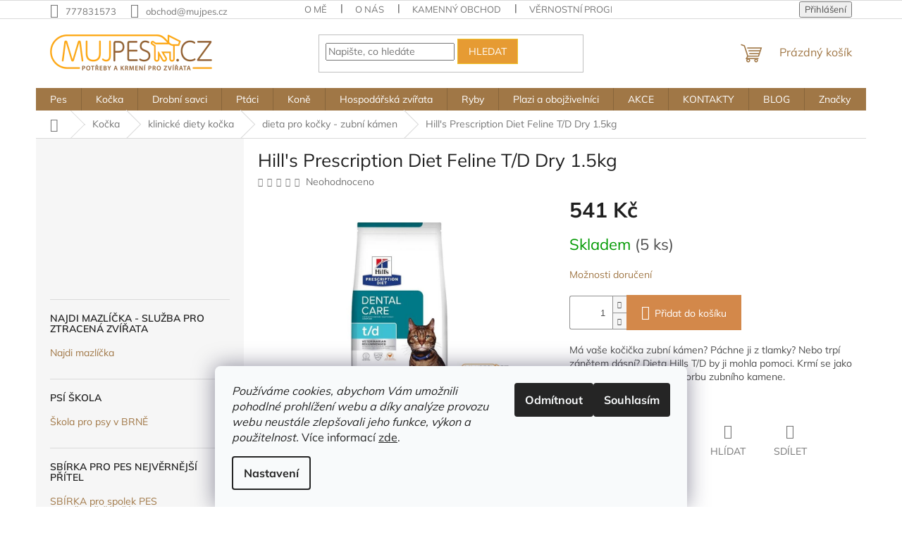

--- FILE ---
content_type: text/html; charset=utf-8
request_url: https://www.mujpes.cz/hill-s-prescription-diet-feline-t-d-dry-1-5kg/
body_size: 40213
content:
<!doctype html><html lang="cs" dir="ltr" class="header-background-light external-fonts-loaded"><head><meta charset="utf-8" /><meta name="viewport" content="width=device-width,initial-scale=1" /><title>Hill&#039;s Prescription Diet Feline T/D Dry 1.5kg - MUJPES.CZ</title><link rel="preconnect" href="https://cdn.myshoptet.com" /><link rel="dns-prefetch" href="https://cdn.myshoptet.com" /><link rel="preload" href="https://cdn.myshoptet.com/prj/dist/master/cms/libs/jquery/jquery-1.11.3.min.js" as="script" /><link href="https://cdn.myshoptet.com/prj/dist/master/cms/templates/frontend_templates/shared/css/font-face/mulish.css" rel="stylesheet"><link href="https://cdn.myshoptet.com/prj/dist/master/shop/dist/font-shoptet-11.css.62c94c7785ff2cea73b2.css" rel="stylesheet"><script>
dataLayer = [];
dataLayer.push({'shoptet' : {
    "pageId": 4487,
    "pageType": "productDetail",
    "currency": "CZK",
    "currencyInfo": {
        "decimalSeparator": ",",
        "exchangeRate": 1,
        "priceDecimalPlaces": 0,
        "symbol": "K\u010d",
        "symbolLeft": 0,
        "thousandSeparator": " "
    },
    "language": "cs",
    "projectId": 457504,
    "product": {
        "id": 25977,
        "guid": "d13b9e48-1aae-11ec-b145-ecf4bbdf609a",
        "hasVariants": false,
        "codes": [
            {
                "code": "ZB002408",
                "quantity": "5",
                "stocks": [
                    {
                        "id": "ext",
                        "quantity": "5"
                    }
                ]
            }
        ],
        "code": "ZB002408",
        "name": "Hill's Prescription Diet Feline T\/D Dry 1.5kg",
        "appendix": "",
        "weight": 5.2000000000000002,
        "currentCategory": "Ko\u010dka | klinick\u00e9 diety ko\u010dka | zubn\u00ed k\u00e1men",
        "currentCategoryGuid": "30efbea4-072d-11ec-b62d-0cc47a6c9c84",
        "defaultCategory": "Ko\u010dka | klinick\u00e9 diety ko\u010dka | zubn\u00ed k\u00e1men",
        "defaultCategoryGuid": "30efbea4-072d-11ec-b62d-0cc47a6c9c84",
        "currency": "CZK",
        "priceWithVat": 541
    },
    "stocks": [
        {
            "id": "ext",
            "title": "Sklad",
            "isDeliveryPoint": 0,
            "visibleOnEshop": 1
        }
    ],
    "cartInfo": {
        "id": null,
        "freeShipping": false,
        "freeShippingFrom": 700,
        "leftToFreeGift": {
            "formattedPrice": "0 K\u010d",
            "priceLeft": 0
        },
        "freeGift": false,
        "leftToFreeShipping": {
            "priceLeft": 700,
            "dependOnRegion": 0,
            "formattedPrice": "700 K\u010d"
        },
        "discountCoupon": [],
        "getNoBillingShippingPrice": {
            "withoutVat": 0,
            "vat": 0,
            "withVat": 0
        },
        "cartItems": [],
        "taxMode": "ORDINARY"
    },
    "cart": [],
    "customer": {
        "priceRatio": 1,
        "priceListId": 1,
        "groupId": null,
        "registered": false,
        "mainAccount": false
    }
}});
dataLayer.push({'cookie_consent' : {
    "marketing": "denied",
    "analytics": "denied"
}});
document.addEventListener('DOMContentLoaded', function() {
    shoptet.consent.onAccept(function(agreements) {
        if (agreements.length == 0) {
            return;
        }
        dataLayer.push({
            'cookie_consent' : {
                'marketing' : (agreements.includes(shoptet.config.cookiesConsentOptPersonalisation)
                    ? 'granted' : 'denied'),
                'analytics': (agreements.includes(shoptet.config.cookiesConsentOptAnalytics)
                    ? 'granted' : 'denied')
            },
            'event': 'cookie_consent'
        });
    });
});
</script>

<!-- Google Tag Manager -->
<script>(function(w,d,s,l,i){w[l]=w[l]||[];w[l].push({'gtm.start':
new Date().getTime(),event:'gtm.js'});var f=d.getElementsByTagName(s)[0],
j=d.createElement(s),dl=l!='dataLayer'?'&l='+l:'';j.async=true;j.src=
'https://www.googletagmanager.com/gtm.js?id='+i+dl;f.parentNode.insertBefore(j,f);
})(window,document,'script','dataLayer','GTM-NN3GSK29');</script>
<!-- End Google Tag Manager -->

<meta property="og:type" content="website"><meta property="og:site_name" content="mujpes.cz"><meta property="og:url" content="https://www.mujpes.cz/hill-s-prescription-diet-feline-t-d-dry-1-5kg/"><meta property="og:title" content="Hill's Prescription Diet Feline T/D Dry 1.5kg - MUJPES.CZ"><meta name="author" content="MUJPES.CZ"><meta name="web_author" content="Shoptet.cz"><meta name="dcterms.rightsHolder" content="www.mujpes.cz"><meta name="robots" content="index,follow"><meta property="og:image" content="https://cdn.myshoptet.com/usr/www.mujpes.cz/user/shop/big/25977_zb002408-1715692392.jpg?68f0876d"><meta property="og:description" content="Hill's Prescription Diet Feline T/D Dry 1.5kg. Má vaše kočička zubní kámen? Páchne ji z tlamky? Nebo trpí zánětem dásní? Dieta Hills T/D by ji mohla pomoci. Krmí se jako kompletní krmivo. Tlumí tvorbu zubního kamene."><meta name="description" content="Hill's Prescription Diet Feline T/D Dry 1.5kg. Má vaše kočička zubní kámen? Páchne ji z tlamky? Nebo trpí zánětem dásní? Dieta Hills T/D by ji mohla pomoci. Krmí se jako kompletní krmivo. Tlumí tvorbu zubního kamene."><meta name="google-site-verification" content="hSSlfKzduzwa13CV90wxSKZ58jZJ8zizYGR99edog6M"><meta property="product:price:amount" content="541"><meta property="product:price:currency" content="CZK"><style>:root {--color-primary: #a07746;--color-primary-h: 33;--color-primary-s: 39%;--color-primary-l: 45%;--color-primary-hover: #e69b33;--color-primary-hover-h: 35;--color-primary-hover-s: 78%;--color-primary-hover-l: 55%;--color-secondary: #d3884a;--color-secondary-h: 27;--color-secondary-s: 61%;--color-secondary-l: 56%;--color-secondary-hover: #ee9349;--color-secondary-hover-h: 27;--color-secondary-hover-s: 83%;--color-secondary-hover-l: 61%;--color-tertiary: #e69b33;--color-tertiary-h: 35;--color-tertiary-s: 78%;--color-tertiary-l: 55%;--color-tertiary-hover: #efc325;--color-tertiary-hover-h: 47;--color-tertiary-hover-s: 86%;--color-tertiary-hover-l: 54%;--color-header-background: #ffffff;--template-font: "Mulish";--template-headings-font: "Mulish";--header-background-url: url("[data-uri]");--cookies-notice-background: #F8FAFB;--cookies-notice-color: #252525;--cookies-notice-button-hover: #27263f;--cookies-notice-link-hover: #3b3a5f;--templates-update-management-preview-mode-content: "Náhled aktualizací šablony je aktivní pro váš prohlížeč."}</style>
    
    <link href="https://cdn.myshoptet.com/prj/dist/master/shop/dist/main-11.less.5a24dcbbdabfd189c152.css" rel="stylesheet" />
                <link href="https://cdn.myshoptet.com/prj/dist/master/shop/dist/mobile-header-v1-11.less.1ee105d41b5f713c21aa.css" rel="stylesheet" />
    
    <script>var shoptet = shoptet || {};</script>
    <script src="https://cdn.myshoptet.com/prj/dist/master/shop/dist/main-3g-header.js.05f199e7fd2450312de2.js"></script>
<!-- User include --><!-- api 779(420) html code header -->
<script async charset="utf-8" src="//app.notifikuj.cz/js/notifikuj.min.js?id=28f07bdc-15c6-4ab6-a6ad-ee6ab2e0afa4"></script>
<!-- api 1556(1155) html code header -->
<script>
    var shoptetakCopyDisableSettings={"rightClick":true,"textCopy":true,"imgCopy":true,"adminDisable":true,"productsTitlesDisable":true,"categoryDisable":true,"pagesDisable":false,"urlAddressOne":"","urlAddressTwo":"","urlAddressThree":"","urlAddressFour":"","urlAddressFive":""};

    const rootCopy = document.documentElement;
</script>

<!-- api 473(125) html code header -->

                <style>
                    #order-billing-methods .radio-wrapper[data-guid="02284ffa-9b1f-11ed-90ab-b8ca3a6a5ac4"]:not(.cggooglepay), #order-billing-methods .radio-wrapper[data-guid="f271d4ba-2b2d-11ec-90ab-b8ca3a6a5ac4"]:not(.cgapplepay) {
                        display: none;
                    }
                </style>
                <script type="text/javascript">
                    document.addEventListener('DOMContentLoaded', function() {
                        if (getShoptetDataLayer('pageType') === 'billingAndShipping') {
                            
                try {
                    if (window.ApplePaySession && window.ApplePaySession.canMakePayments()) {
                        document.querySelector('#order-billing-methods .radio-wrapper[data-guid="f271d4ba-2b2d-11ec-90ab-b8ca3a6a5ac4"]').classList.add('cgapplepay');
                    }
                } catch (err) {} 
            
                            
                const cgBaseCardPaymentMethod = {
                        type: 'CARD',
                        parameters: {
                            allowedAuthMethods: ["PAN_ONLY", "CRYPTOGRAM_3DS"],
                            allowedCardNetworks: [/*"AMEX", "DISCOVER", "INTERAC", "JCB",*/ "MASTERCARD", "VISA"]
                        }
                };
                
                function cgLoadScript(src, callback)
                {
                    var s,
                        r,
                        t;
                    r = false;
                    s = document.createElement('script');
                    s.type = 'text/javascript';
                    s.src = src;
                    s.onload = s.onreadystatechange = function() {
                        if ( !r && (!this.readyState || this.readyState == 'complete') )
                        {
                            r = true;
                            callback();
                        }
                    };
                    t = document.getElementsByTagName('script')[0];
                    t.parentNode.insertBefore(s, t);
                } 
                
                function cgGetGoogleIsReadyToPayRequest() {
                    return Object.assign(
                        {},
                        {
                            apiVersion: 2,
                            apiVersionMinor: 0
                        },
                        {
                            allowedPaymentMethods: [cgBaseCardPaymentMethod]
                        }
                    );
                }

                function onCgGooglePayLoaded() {
                    let paymentsClient = new google.payments.api.PaymentsClient({environment: 'PRODUCTION'});
                    paymentsClient.isReadyToPay(cgGetGoogleIsReadyToPayRequest()).then(function(response) {
                        if (response.result) {
                            document.querySelector('#order-billing-methods .radio-wrapper[data-guid="02284ffa-9b1f-11ed-90ab-b8ca3a6a5ac4"]').classList.add('cggooglepay');	 	 	 	 	 
                        }
                    })
                    .catch(function(err) {});
                }
                
                cgLoadScript('https://pay.google.com/gp/p/js/pay.js', onCgGooglePayLoaded);
            
                        }
                    });
                </script> 
                
<!-- service 619(267) html code header -->
<link href="https://cdn.myshoptet.com/usr/fvstudio.myshoptet.com/user/documents/addons/cartupsell.min.css?24.11.1" rel="stylesheet">
<!-- service 1359(974) html code header -->
<link href="https://cdn.myshoptet.com/usr/sazimecesko.myshoptet.com/user/documents/planetwe/common.min.css?v=1.20" rel="stylesheet" />
<link href="https://cdn.myshoptet.com/usr/sazimecesko.myshoptet.com/user/documents/planetwe/Classic.min.css" rel="stylesheet" />

<!--
<link href="https://sazimecesko.myshoptet.com/user/documents/planetwe/common.css?v=1.24" rel="stylesheet" />
<link href="https://sazimecesko.myshoptet.com/user/documents/planetwe/Classic.css" rel="stylesheet" />
-->
<!-- service 1408(1023) html code header -->
<!-- GoodyDo Addon -->
<script>
  const goodyDoEnvironment = {
      'host': 'www.mujpes.cz',
      'projectId': '457504',
      'template': 'Classic',
      'lang': 'cs',
  };
</script>
<link href="https://cdn.myshoptet.com/usr/nfpomoci.myshoptet.com/user/documents/goody_do/widget.css?v=1" rel="stylesheet" />
<link href="https://cdn.myshoptet.com/usr/nfpomoci.myshoptet.com/user/documents/goody_do/template-Classic.css?v=1" rel="stylesheet" />
<!-- End of GoodyDo Addon -->
<!-- service 1556(1155) html code header -->
<link rel="stylesheet" href="https://cdn.myshoptet.com/usr/shoptet.tomashlad.eu/user/documents/extras/copy-disable/screen.css?v=7">
<!-- service 1570(1164) html code header -->
<link rel="stylesheet" href="https://cdn.myshoptet.com/usr/shoptet.tomashlad.eu/user/documents/extras/products-auto-load/screen.css?v=0011">
<!-- project html code header -->
<script type="text/javascript" website-id="5AE36E95-193B-ED11-A27C-00155D84A956" backend-url="https://popup-server.azurewebsites.net" id="notify-script" src="https://popup-server.azurewebsites.net/pixel/script"></script>
<!-- Start Srovname.cz Pixel -->
<script>
!function(e,n,t,a,s,o,r){ e[a]||((s=e[a]=function(){s.process?s.process.apply(s,arguments):s.queue.push(arguments)}).queue=[],(o=n.createElement(t)).async=1,o.src='https://tracking.srovname.cz/srovnamepixel.js',o.dataset.srv9="1",(r=n.getElementsByTagName(t)[0]).parentNode.insertBefore(o,r))}(window,document,"script","srovname");srovname("init",'4f9a97c1e826f22fe5e71f9a833805ea');
</script>
<!-- End Srovname.cz Pixel -->
<script src="https://eu1-config.doofinder.com/2.x/1b605d6b-52c3-43d5-a39c-ce49d5660684.js" async></script>
<script>
window.addEventListener('DOMContentLoaded', function() {
  document.addEventListener('doofinder.cart.add', function(event) {
  const { item_id: product_code, amount } = event.detail;
      let response = shoptet.cartShared.addToCart({ productCode: product_code, amount: amount });
});
  });
</script>

<!-- /User include --><link rel="shortcut icon" href="/favicon.ico" type="image/x-icon" /><link rel="canonical" href="https://www.mujpes.cz/hill-s-prescription-diet-feline-t-d-dry-1-5kg/" />    <script>
        var _hwq = _hwq || [];
        _hwq.push(['setKey', '0E5E51A14A10487403A82E793DD46F80']);
        _hwq.push(['setTopPos', '200']);
        _hwq.push(['showWidget', '22']);
        (function() {
            var ho = document.createElement('script');
            ho.src = 'https://cz.im9.cz/direct/i/gjs.php?n=wdgt&sak=0E5E51A14A10487403A82E793DD46F80';
            var s = document.getElementsByTagName('script')[0]; s.parentNode.insertBefore(ho, s);
        })();
    </script>
<script>!function(){var t={9196:function(){!function(){var t=/\[object (Boolean|Number|String|Function|Array|Date|RegExp)\]/;function r(r){return null==r?String(r):(r=t.exec(Object.prototype.toString.call(Object(r))))?r[1].toLowerCase():"object"}function n(t,r){return Object.prototype.hasOwnProperty.call(Object(t),r)}function e(t){if(!t||"object"!=r(t)||t.nodeType||t==t.window)return!1;try{if(t.constructor&&!n(t,"constructor")&&!n(t.constructor.prototype,"isPrototypeOf"))return!1}catch(t){return!1}for(var e in t);return void 0===e||n(t,e)}function o(t,r,n){this.b=t,this.f=r||function(){},this.d=!1,this.a={},this.c=[],this.e=function(t){return{set:function(r,n){u(c(r,n),t.a)},get:function(r){return t.get(r)}}}(this),i(this,t,!n);var e=t.push,o=this;t.push=function(){var r=[].slice.call(arguments,0),n=e.apply(t,r);return i(o,r),n}}function i(t,n,o){for(t.c.push.apply(t.c,n);!1===t.d&&0<t.c.length;){if("array"==r(n=t.c.shift()))t:{var i=n,a=t.a;if("string"==r(i[0])){for(var f=i[0].split("."),s=f.pop(),p=(i=i.slice(1),0);p<f.length;p++){if(void 0===a[f[p]])break t;a=a[f[p]]}try{a[s].apply(a,i)}catch(t){}}}else if("function"==typeof n)try{n.call(t.e)}catch(t){}else{if(!e(n))continue;for(var l in n)u(c(l,n[l]),t.a)}o||(t.d=!0,t.f(t.a,n),t.d=!1)}}function c(t,r){for(var n={},e=n,o=t.split("."),i=0;i<o.length-1;i++)e=e[o[i]]={};return e[o[o.length-1]]=r,n}function u(t,o){for(var i in t)if(n(t,i)){var c=t[i];"array"==r(c)?("array"==r(o[i])||(o[i]=[]),u(c,o[i])):e(c)?(e(o[i])||(o[i]={}),u(c,o[i])):o[i]=c}}window.DataLayerHelper=o,o.prototype.get=function(t){var r=this.a;t=t.split(".");for(var n=0;n<t.length;n++){if(void 0===r[t[n]])return;r=r[t[n]]}return r},o.prototype.flatten=function(){this.b.splice(0,this.b.length),this.b[0]={},u(this.a,this.b[0])}}()}},r={};function n(e){var o=r[e];if(void 0!==o)return o.exports;var i=r[e]={exports:{}};return t[e](i,i.exports,n),i.exports}n.n=function(t){var r=t&&t.__esModule?function(){return t.default}:function(){return t};return n.d(r,{a:r}),r},n.d=function(t,r){for(var e in r)n.o(r,e)&&!n.o(t,e)&&Object.defineProperty(t,e,{enumerable:!0,get:r[e]})},n.o=function(t,r){return Object.prototype.hasOwnProperty.call(t,r)},function(){"use strict";n(9196)}()}();</script>    <!-- Global site tag (gtag.js) - Google Analytics -->
    <script async src="https://www.googletagmanager.com/gtag/js?id=17600205921"></script>
    <script>
        
        window.dataLayer = window.dataLayer || [];
        function gtag(){dataLayer.push(arguments);}
        

                    console.debug('default consent data');

            gtag('consent', 'default', {"ad_storage":"denied","analytics_storage":"denied","ad_user_data":"denied","ad_personalization":"denied","wait_for_update":500});
            dataLayer.push({
                'event': 'default_consent'
            });
        
        gtag('js', new Date());

        
                gtag('config', 'G-MQNFLBDFJN', {"groups":"GA4","send_page_view":false,"content_group":"productDetail","currency":"CZK","page_language":"cs"});
        
                gtag('config', 'AW-11044316982');
        
                gtag('config', 'AW-17600205921');
        
        
        
        
                    gtag('event', 'page_view', {"send_to":"GA4","page_language":"cs","content_group":"productDetail","currency":"CZK"});
        
                gtag('set', 'currency', 'CZK');

        gtag('event', 'view_item', {
            "send_to": "UA",
            "items": [
                {
                    "id": "ZB002408",
                    "name": "Hill's Prescription Diet Feline T\/D Dry 1.5kg",
                    "category": "Ko\u010dka \/ klinick\u00e9 diety ko\u010dka \/ zubn\u00ed k\u00e1men",
                                                            "price": 483
                }
            ]
        });
        
        
        
        
        
                    gtag('event', 'view_item', {"send_to":"GA4","page_language":"cs","content_group":"productDetail","value":483,"currency":"CZK","items":[{"item_id":"ZB002408","item_name":"Hill's Prescription Diet Feline T\/D Dry 1.5kg","item_category":"Ko\u010dka","item_category2":"klinick\u00e9 diety ko\u010dka","item_category3":"zubn\u00ed k\u00e1men","price":483,"quantity":1,"index":0}]});
        
        
        
        
        
        
        
        document.addEventListener('DOMContentLoaded', function() {
            if (typeof shoptet.tracking !== 'undefined') {
                for (var id in shoptet.tracking.bannersList) {
                    gtag('event', 'view_promotion', {
                        "send_to": "UA",
                        "promotions": [
                            {
                                "id": shoptet.tracking.bannersList[id].id,
                                "name": shoptet.tracking.bannersList[id].name,
                                "position": shoptet.tracking.bannersList[id].position
                            }
                        ]
                    });
                }
            }

            shoptet.consent.onAccept(function(agreements) {
                if (agreements.length !== 0) {
                    console.debug('gtag consent accept');
                    var gtagConsentPayload =  {
                        'ad_storage': agreements.includes(shoptet.config.cookiesConsentOptPersonalisation)
                            ? 'granted' : 'denied',
                        'analytics_storage': agreements.includes(shoptet.config.cookiesConsentOptAnalytics)
                            ? 'granted' : 'denied',
                                                                                                'ad_user_data': agreements.includes(shoptet.config.cookiesConsentOptPersonalisation)
                            ? 'granted' : 'denied',
                        'ad_personalization': agreements.includes(shoptet.config.cookiesConsentOptPersonalisation)
                            ? 'granted' : 'denied',
                        };
                    console.debug('update consent data', gtagConsentPayload);
                    gtag('consent', 'update', gtagConsentPayload);
                    dataLayer.push(
                        { 'event': 'update_consent' }
                    );
                }
            });
        });
    </script>
<!-- Start Srovname.cz Pixel -->
<script type="text/plain" data-cookiecategory="analytics">
    !(function (e, n, t, a, s, o, r) {
        e[a] ||
        (((s = e[a] = function () {
            s.process ? s.process.apply(s, arguments) : s.queue.push(arguments);
        }).queue = []),
            ((o = n.createElement(t)).async = 1),
            (o.src = "https://tracking.srovname.cz/srovnamepixel.js"),
            (o.dataset.srv9 = "1"),
            (r = n.getElementsByTagName(t)[0]).parentNode.insertBefore(o, r));
    })(window, document, "script", "srovname");
    srovname("init", "4f9a97c1e826f22fe5e71f9a833805ea");
</script>
<!-- End Srovname.cz Pixel -->
<script>
    (function(t, r, a, c, k, i, n, g) { t['ROIDataObject'] = k;
    t[k]=t[k]||function(){ (t[k].q=t[k].q||[]).push(arguments) },t[k].c=i;n=r.createElement(a),
    g=r.getElementsByTagName(a)[0];n.async=1;n.src=c;g.parentNode.insertBefore(n,g)
    })(window, document, 'script', '//www.heureka.cz/ocm/sdk.js?source=shoptet&version=2&page=product_detail', 'heureka', 'cz');

    heureka('set_user_consent', 0);
</script>
</head><body class="desktop id-4487 in-zubni-kamen-2 template-11 type-product type-detail multiple-columns-body columns-3 ums_forms_redesign--off ums_a11y_category_page--on ums_discussion_rating_forms--off ums_flags_display_unification--on ums_a11y_login--on mobile-header-version-1"><noscript>
    <style>
        #header {
            padding-top: 0;
            position: relative !important;
            top: 0;
        }
        .header-navigation {
            position: relative !important;
        }
        .overall-wrapper {
            margin: 0 !important;
        }
        body:not(.ready) {
            visibility: visible !important;
        }
    </style>
    <div class="no-javascript">
        <div class="no-javascript__title">Musíte změnit nastavení vašeho prohlížeče</div>
        <div class="no-javascript__text">Podívejte se na: <a href="https://www.google.com/support/bin/answer.py?answer=23852">Jak povolit JavaScript ve vašem prohlížeči</a>.</div>
        <div class="no-javascript__text">Pokud používáte software na blokování reklam, může být nutné povolit JavaScript z této stránky.</div>
        <div class="no-javascript__text">Děkujeme.</div>
    </div>
</noscript>

        <div id="fb-root"></div>
        <script>
            window.fbAsyncInit = function() {
                FB.init({
                    autoLogAppEvents : true,
                    xfbml            : true,
                    version          : 'v24.0'
                });
            };
        </script>
        <script async defer crossorigin="anonymous" src="https://connect.facebook.net/cs_CZ/sdk.js#xfbml=1&version=v24.0"></script>
<!-- Google Tag Manager (noscript) -->
<noscript><iframe src="https://www.googletagmanager.com/ns.html?id=GTM-NN3GSK29"
height="0" width="0" style="display:none;visibility:hidden"></iframe></noscript>
<!-- End Google Tag Manager (noscript) -->

    <div class="siteCookies siteCookies--bottom siteCookies--light js-siteCookies" role="dialog" data-testid="cookiesPopup" data-nosnippet>
        <div class="siteCookies__form">
            <div class="siteCookies__content">
                <div class="siteCookies__text">
                    <em>Používáme cookies, abychom Vám umožnili pohodlné prohlížení webu a díky analýze provozu webu neustále zlepšovali jeho funkce, výkon a použitelnost.</em> Více informací <a href="http://www.mujpes.cz/podminky-ochrany-osobnich-udaju/" target="\" _blank="" rel="\" noreferrer="">zde</a>.
                </div>
                <p class="siteCookies__links">
                    <button class="siteCookies__link js-cookies-settings" aria-label="Nastavení cookies" data-testid="cookiesSettings">Nastavení</button>
                </p>
            </div>
            <div class="siteCookies__buttonWrap">
                                    <button class="siteCookies__button js-cookiesConsentSubmit" value="reject" aria-label="Odmítnout cookies" data-testid="buttonCookiesReject">Odmítnout</button>
                                <button class="siteCookies__button js-cookiesConsentSubmit" value="all" aria-label="Přijmout cookies" data-testid="buttonCookiesAccept">Souhlasím</button>
            </div>
        </div>
        <script>
            document.addEventListener("DOMContentLoaded", () => {
                const siteCookies = document.querySelector('.js-siteCookies');
                document.addEventListener("scroll", shoptet.common.throttle(() => {
                    const st = document.documentElement.scrollTop;
                    if (st > 1) {
                        siteCookies.classList.add('siteCookies--scrolled');
                    } else {
                        siteCookies.classList.remove('siteCookies--scrolled');
                    }
                }, 100));
            });
        </script>
    </div>
<a href="#content" class="skip-link sr-only">Přejít na obsah</a><div class="overall-wrapper"><div class="user-action"><div class="container">
    <div class="user-action-in">
                    <div id="login" class="user-action-login popup-widget login-widget" role="dialog" aria-labelledby="loginHeading">
        <div class="popup-widget-inner">
                            <h2 id="loginHeading">Přihlášení k vašemu účtu</h2><div id="customerLogin"><form action="/action/Customer/Login/" method="post" id="formLoginIncluded" class="csrf-enabled formLogin" data-testid="formLogin"><input type="hidden" name="referer" value="" /><div class="form-group"><div class="input-wrapper email js-validated-element-wrapper no-label"><input type="email" name="email" class="form-control" autofocus placeholder="E-mailová adresa (např. jan@novak.cz)" data-testid="inputEmail" autocomplete="email" required /></div></div><div class="form-group"><div class="input-wrapper password js-validated-element-wrapper no-label"><input type="password" name="password" class="form-control" placeholder="Heslo" data-testid="inputPassword" autocomplete="current-password" required /><span class="no-display">Nemůžete vyplnit toto pole</span><input type="text" name="surname" value="" class="no-display" /></div></div><div class="form-group"><div class="login-wrapper"><button type="submit" class="btn btn-secondary btn-text btn-login" data-testid="buttonSubmit">Přihlásit se</button><div class="password-helper"><a href="/registrace/" data-testid="signup" rel="nofollow">Nová registrace</a><a href="/klient/zapomenute-heslo/" rel="nofollow">Zapomenuté heslo</a></div></div></div><div class="social-login-buttons"><div class="social-login-buttons-divider"><span>nebo</span></div><div class="form-group"><a href="/action/Social/login/?provider=Facebook" class="login-btn facebook" rel="nofollow"><span class="login-facebook-icon"></span><strong>Přihlásit se přes Facebook</strong></a></div><div class="form-group"><a href="/action/Social/login/?provider=Google" class="login-btn google" rel="nofollow"><span class="login-google-icon"></span><strong>Přihlásit se přes Google</strong></a></div><div class="form-group"><a href="/action/Social/login/?provider=Seznam" class="login-btn seznam" rel="nofollow"><span class="login-seznam-icon"></span><strong>Přihlásit se přes Seznam</strong></a></div></div></form>
</div>                    </div>
    </div>

                            <div id="cart-widget" class="user-action-cart popup-widget cart-widget loader-wrapper" data-testid="popupCartWidget" role="dialog" aria-hidden="true">
    <div class="popup-widget-inner cart-widget-inner place-cart-here">
        <div class="loader-overlay">
            <div class="loader"></div>
        </div>
    </div>

    <div class="cart-widget-button">
        <a href="/kosik/" class="btn btn-conversion" id="continue-order-button" rel="nofollow" data-testid="buttonNextStep">Pokračovat do košíku</a>
    </div>
</div>
            </div>
</div>
</div><div class="top-navigation-bar" data-testid="topNavigationBar">

    <div class="container">

        <div class="top-navigation-contacts">
            <strong>Zákaznická podpora:</strong><a href="tel:777831573" class="project-phone" aria-label="Zavolat na 777831573" data-testid="contactboxPhone"><span>777831573</span></a><a href="mailto:obchod@mujpes.cz" class="project-email" data-testid="contactboxEmail"><span>obchod@mujpes.cz</span></a>        </div>

                            <div class="top-navigation-menu">
                <div class="top-navigation-menu-trigger"></div>
                <ul class="top-navigation-bar-menu">
                                            <li class="top-navigation-menu-item-15179">
                            <a href="/o-me/" target="blank">O mě</a>
                        </li>
                                            <li class="top-navigation-menu-item-13398">
                            <a href="/o-nas/" target="blank">O nás</a>
                        </li>
                                            <li class="top-navigation-menu-item-13395">
                            <a href="/kamenna-prodejna/" target="blank">Kamenný obchod</a>
                        </li>
                                            <li class="top-navigation-menu-item-13409">
                            <a href="/bonusy-k-vybranym-znackam-krmiv/" target="blank">Věrnostní programy značek krmiv</a>
                        </li>
                                            <li class="top-navigation-menu-item-727">
                            <a href="/obchodni-podminky/">Obchodní a reklamační podmínky MUJPES.CZ s.r.o.</a>
                        </li>
                                            <li class="top-navigation-menu-item-691">
                            <a href="/podminky-ochrany-osobnich-udaju/">Podmínky ochrany osobních údajů </a>
                        </li>
                                    </ul>
                <ul class="top-navigation-bar-menu-helper"></ul>
            </div>
        
        <div class="top-navigation-tools top-navigation-tools--language">
            <div class="responsive-tools">
                <a href="#" class="toggle-window" data-target="search" aria-label="Hledat" data-testid="linkSearchIcon"></a>
                                                            <a href="#" class="toggle-window" data-target="login"></a>
                                                    <a href="#" class="toggle-window" data-target="navigation" aria-label="Menu" data-testid="hamburgerMenu"></a>
            </div>
                        <button class="top-nav-button top-nav-button-login toggle-window" type="button" data-target="login" aria-haspopup="dialog" aria-controls="login" aria-expanded="false" data-testid="signin"><span>Přihlášení</span></button>        </div>

    </div>

</div>
<header id="header"><div class="container navigation-wrapper">
    <div class="header-top">
        <div class="site-name-wrapper">
            <div class="site-name"><a href="/" data-testid="linkWebsiteLogo"><img src="https://cdn.myshoptet.com/usr/www.mujpes.cz/user/logos/logo_orange_30kb.png" alt="MUJPES.CZ" fetchpriority="low" /></a></div>        </div>
        <div class="search" itemscope itemtype="https://schema.org/WebSite">
            <meta itemprop="headline" content="zubní kámen"/><meta itemprop="url" content="https://www.mujpes.cz"/><meta itemprop="text" content="Hill&amp;#039;s Prescription Diet Feline T/D Dry 1.5kg. Má vaše kočička zubní kámen? Páchne ji z tlamky? Nebo trpí zánětem dásní? Dieta Hills T/D by ji mohla pomoci. Krmí se jako kompletní krmivo. Tlumí tvorbu zubního kamene."/>            <form action="/action/ProductSearch/prepareString/" method="post"
    id="formSearchForm" class="search-form compact-form js-search-main"
    itemprop="potentialAction" itemscope itemtype="https://schema.org/SearchAction" data-testid="searchForm">
    <fieldset>
        <meta itemprop="target"
            content="https://www.mujpes.cz/vyhledavani/?string={string}"/>
        <input type="hidden" name="language" value="cs"/>
        
            
<input
    type="search"
    name="string"
        class="query-input form-control search-input js-search-input"
    placeholder="Napište, co hledáte"
    autocomplete="off"
    required
    itemprop="query-input"
    aria-label="Vyhledávání"
    data-testid="searchInput"
>
            <button type="submit" class="btn btn-default" data-testid="searchBtn">Hledat</button>
        
    </fieldset>
</form>
        </div>
        <div class="navigation-buttons">
                
    <a href="/kosik/" class="btn btn-icon toggle-window cart-count" data-target="cart" data-hover="true" data-redirect="true" data-testid="headerCart" rel="nofollow" aria-haspopup="dialog" aria-expanded="false" aria-controls="cart-widget">
        
                <span class="sr-only">Nákupní košík</span>
        
            <span class="cart-price visible-lg-inline-block" data-testid="headerCartPrice">
                                    Prázdný košík                            </span>
        
    
            </a>
        </div>
    </div>
    <nav id="navigation" aria-label="Hlavní menu" data-collapsible="true"><div class="navigation-in menu"><ul class="menu-level-1" role="menubar" data-testid="headerMenuItems"><li class="menu-item-5603 ext" role="none"><a href="/pes-4/" data-testid="headerMenuItem" role="menuitem" aria-haspopup="true" aria-expanded="false"><b>Pes</b><span class="submenu-arrow"></span></a><ul class="menu-level-2" aria-label="Pes" tabindex="-1" role="menu"><li class="menu-item-6695" role="none"><a href="/psi-skola-mujpescz/" class="menu-image" data-testid="headerMenuItem" tabindex="-1" aria-hidden="true"><img src="data:image/svg+xml,%3Csvg%20width%3D%22140%22%20height%3D%22100%22%20xmlns%3D%22http%3A%2F%2Fwww.w3.org%2F2000%2Fsvg%22%3E%3C%2Fsvg%3E" alt="" aria-hidden="true" width="140" height="100"  data-src="https://cdn.myshoptet.com/usr/www.mujpes.cz/user/categories/thumb/rottweiler-ppfcjte.jpg" fetchpriority="low" /></a><div><a href="/psi-skola-mujpescz/" data-testid="headerMenuItem" role="menuitem"><span>PSÍ ŠKOLA</span></a>
                        </div></li><li class="menu-item-6092 has-third-level" role="none"><a href="/krmiva-pamlsky-vitaminy/" class="menu-image" data-testid="headerMenuItem" tabindex="-1" aria-hidden="true"><img src="data:image/svg+xml,%3Csvg%20width%3D%22140%22%20height%3D%22100%22%20xmlns%3D%22http%3A%2F%2Fwww.w3.org%2F2000%2Fsvg%22%3E%3C%2Fsvg%3E" alt="" aria-hidden="true" width="140" height="100"  data-src="https://cdn.myshoptet.com/usr/www.mujpes.cz/user/categories/thumb/australian-shepherd-sitting-with-a-bowl-full-bones-p3lu56v.jpg" fetchpriority="low" /></a><div><a href="/krmiva-pamlsky-vitaminy/" data-testid="headerMenuItem" role="menuitem"><span>Krmiva, pamlsky, vitamíny, maso</span></a>
                                                    <ul class="menu-level-3" role="menu">
                                                                    <li class="menu-item-6614" role="none">
                                        <a href="/klinicke-diety-mujpes-cz/" data-testid="headerMenuItem" role="menuitem">
                                            klinické diety pes</a>,                                    </li>
                                                                    <li class="menu-item-6278" role="none">
                                        <a href="/granulovana-krmiva-pro-psy-1222/" data-testid="headerMenuItem" role="menuitem">
                                            granulovaná krmiva pro psy</a>,                                    </li>
                                                                    <li class="menu-item-6605" role="none">
                                        <a href="/krmiva-lisovane-za-studena/" data-testid="headerMenuItem" role="menuitem">
                                            lisované za studena</a>,                                    </li>
                                                                    <li class="menu-item-13384" role="none">
                                        <a href="/pecena-krmiva/" data-testid="headerMenuItem" role="menuitem">
                                            pečená krmiva</a>,                                    </li>
                                                                    <li class="menu-item-6596" role="none">
                                        <a href="/mekka-polovlhka-krmiva-1339/" data-testid="headerMenuItem" role="menuitem">
                                            měkká polovlhká krmiva</a>,                                    </li>
                                                                    <li class="menu-item-14567" role="none">
                                        <a href="/raw-krmiva/" data-testid="headerMenuItem" role="menuitem">
                                            lyofilizované krmivo</a>,                                    </li>
                                                                    <li class="menu-item-6095" role="none">
                                        <a href="/mrazene-maso-pro-psy-1165/" data-testid="headerMenuItem" role="menuitem">
                                            mražené maso pro psy</a>,                                    </li>
                                                                    <li class="menu-item-6593" role="none">
                                        <a href="/masove-salamy-1338/" data-testid="headerMenuItem" role="menuitem">
                                            masové salámy</a>,                                    </li>
                                                                    <li class="menu-item-6128" role="none">
                                        <a href="/pamlsky-1174/" data-testid="headerMenuItem" role="menuitem">
                                            pamlsky</a>,                                    </li>
                                                                    <li class="menu-item-6170" role="none">
                                        <a href="/konzervy-1186/" data-testid="headerMenuItem" role="menuitem">
                                            masové konzervy</a>,                                    </li>
                                                                    <li class="menu-item-6248" role="none">
                                        <a href="/pastiky-a-kapsicky-1218/" data-testid="headerMenuItem" role="menuitem">
                                            paštiky a kapsičky</a>,                                    </li>
                                                                    <li class="menu-item-14555" role="none">
                                        <a href="/jogurty-pro-psy/" data-testid="headerMenuItem" role="menuitem">
                                            jogurty</a>,                                    </li>
                                                                    <li class="menu-item-6554" role="none">
                                        <a href="/vitaminy-a-doplnky-1304/" data-testid="headerMenuItem" role="menuitem">
                                            vitamíny a doplňky</a>,                                    </li>
                                                                    <li class="menu-item-6599" role="none">
                                        <a href="/susene-a-uzene-pochoutky-1346/" data-testid="headerMenuItem" role="menuitem">
                                            sušené a uzené pochoutky</a>,                                    </li>
                                                                    <li class="menu-item-6602" role="none">
                                        <a href="/doplnkova-krmiva-1525/" data-testid="headerMenuItem" role="menuitem">
                                            přílohy k masu, suchary</a>,                                    </li>
                                                                    <li class="menu-item-14552" role="none">
                                        <a href="/toppery/" data-testid="headerMenuItem" role="menuitem">
                                            zchutnění krmiva</a>                                    </li>
                                                            </ul>
                        </div></li><li class="menu-item-5735 has-third-level" role="none"><a href="/chovatelske-potreby-pro-psy/" class="menu-image" data-testid="headerMenuItem" tabindex="-1" aria-hidden="true"><img src="data:image/svg+xml,%3Csvg%20width%3D%22140%22%20height%3D%22100%22%20xmlns%3D%22http%3A%2F%2Fwww.w3.org%2F2000%2Fsvg%22%3E%3C%2Fsvg%3E" alt="" aria-hidden="true" width="140" height="100"  data-src="https://cdn.myshoptet.com/usr/www.mujpes.cz/user/categories/thumb/0331133_misky-lahev-fontany_200.jpeg" fetchpriority="low" /></a><div><a href="/chovatelske-potreby-pro-psy/" data-testid="headerMenuItem" role="menuitem"><span>Chovatelské potřeby pro psy</span></a>
                                                    <ul class="menu-level-3" role="menu">
                                                                    <li class="menu-item-5783" role="none">
                                        <a href="/adresare-1079/" data-testid="headerMenuItem" role="menuitem">
                                            adresáře</a>,                                    </li>
                                                                    <li class="menu-item-5930" role="none">
                                        <a href="/antiparazitika-1129/" data-testid="headerMenuItem" role="menuitem">
                                            antiparazitika</a>,                                    </li>
                                                                    <li class="menu-item-5801" role="none">
                                        <a href="/bachovy-kvety-1086/" data-testid="headerMenuItem" role="menuitem">
                                            Bachovy květy</a>,                                    </li>
                                                                    <li class="menu-item-5840" role="none">
                                        <a href="/bazeny-pro-psy/" data-testid="headerMenuItem" role="menuitem">
                                            bazény pro psy</a>,                                    </li>
                                                                    <li class="menu-item-5813" role="none">
                                        <a href="/bezpecnostni-prvky-1091/" data-testid="headerMenuItem" role="menuitem">
                                            bezpečnostní prvky</a>,                                    </li>
                                                                    <li class="menu-item-5816" role="none">
                                        <a href="/cisteni-a-desinfekce-1092/" data-testid="headerMenuItem" role="menuitem">
                                            desinfekce, úklid</a>,                                    </li>
                                                                    <li class="menu-item-14549" role="none">
                                        <a href="/formy-na-peceni/" data-testid="headerMenuItem" role="menuitem">
                                            pečení pamlsků</a>,                                    </li>
                                                                    <li class="menu-item-6074" role="none">
                                        <a href="/gps-systemy-2427/" data-testid="headerMenuItem" role="menuitem">
                                            GPS systémy</a>,                                    </li>
                                                                    <li class="menu-item-6086" role="none">
                                        <a href="/elektronicke-obojky/" data-testid="headerMenuItem" role="menuitem">
                                            elektronické obojky</a>,                                    </li>
                                                                    <li class="menu-item-5804" role="none">
                                        <a href="/harave-feny-1088/" data-testid="headerMenuItem" role="menuitem">
                                            háravé feny</a>,                                    </li>
                                                                    <li class="menu-item-5819" role="none">
                                        <a href="/hygiena-oci-usi-zuby-1093/" data-testid="headerMenuItem" role="menuitem">
                                            hygiena oči, uši, zuby</a>,                                    </li>
                                                                    <li class="menu-item-5957" role="none">
                                        <a href="/hracky-1138/" data-testid="headerMenuItem" role="menuitem">
                                            hračky a hry</a>,                                    </li>
                                                                    <li class="menu-item-6071" role="none">
                                        <a href="/pes-a-vedro-2421/" data-testid="headerMenuItem" role="menuitem">
                                            chladící prvky</a>,                                    </li>
                                                                    <li class="menu-item-6044" role="none">
                                        <a href="/chladici-a-vyhrevne-podlozky-1159/" data-testid="headerMenuItem" role="menuitem">
                                            chladící a výhřevné podložky</a>,                                    </li>
                                                                    <li class="menu-item-5771" role="none">
                                        <a href="/klece-ohradky-1075/" data-testid="headerMenuItem" role="menuitem">
                                            klece, ohrádky, bariéry</a>,                                    </li>
                                                                    <li class="menu-item-5864" role="none">
                                        <a href="/misky--lahve--fontany--davkovace/" data-testid="headerMenuItem" role="menuitem">
                                            misky, láhev, fontány, dávkovače</a>,                                    </li>
                                                                    <li class="menu-item-13305" role="none">
                                        <a href="/nahubky-2/" data-testid="headerMenuItem" role="menuitem">
                                            náhubek na psa</a>,                                    </li>
                                                                    <li class="menu-item-5792" role="none">
                                        <a href="/ochranne-limce-1082/" data-testid="headerMenuItem" role="menuitem">
                                            ochranné límce</a>,                                    </li>
                                                                    <li class="menu-item-6002" role="none">
                                        <a href="/obojky-1151/" data-testid="headerMenuItem" role="menuitem">
                                            obojky</a>,                                    </li>
                                                                    <li class="menu-item-6050" role="none">
                                        <a href="/oblecky-vesty-1341/" data-testid="headerMenuItem" role="menuitem">
                                            oblečky, vesty, pláštěnky</a>,                                    </li>
                                                                    <li class="menu-item-5738" role="none">
                                        <a href="/pes-na-cestach/" data-testid="headerMenuItem" role="menuitem">
                                            pes na cestách</a>,                                    </li>
                                                                    <li class="menu-item-5795" role="none">
                                        <a href="/pleny-a-podlozky-toalety-1084/" data-testid="headerMenuItem" role="menuitem">
                                            pleny a podložky, toalety</a>,                                    </li>
                                                                    <li class="menu-item-5831" role="none">
                                        <a href="/pece-o-tlapky-1094/" data-testid="headerMenuItem" role="menuitem">
                                            péče o tlapky</a>,                                    </li>
                                                                    <li class="menu-item-6053" role="none">
                                        <a href="/pes-na-kole/" data-testid="headerMenuItem" role="menuitem">
                                            pes a kolo</a>,                                    </li>
                                                                    <li class="menu-item-6056" role="none">
                                        <a href="/pes-a-trekking-lyze-beh-1343/" data-testid="headerMenuItem" role="menuitem">
                                            pes a trekking, lyže, běh</a>,                                    </li>
                                                                    <li class="menu-item-6065" role="none">
                                        <a href="/pes-a-voda-1540/" data-testid="headerMenuItem" role="menuitem">
                                            pes a voda</a>,                                    </li>
                                                                    <li class="menu-item-6017" role="none">
                                        <a href="/postylky-pelechy-deky-1156/" data-testid="headerMenuItem" role="menuitem">
                                            postýlky, pelechy, deky</a>,                                    </li>
                                                                    <li class="menu-item-6059" role="none">
                                        <a href="/postroje-na-psy/" data-testid="headerMenuItem" role="menuitem">
                                            postroje</a>,                                    </li>
                                                                    <li class="menu-item-6089" role="none">
                                        <a href="/protistekaci-obojky/" data-testid="headerMenuItem" role="menuitem">
                                            protištěkací obojky a budky</a>,                                    </li>
                                                                    <li class="menu-item-6077" role="none">
                                        <a href="/pomucky-pro-pohyb-psu/" data-testid="headerMenuItem" role="menuitem">
                                            pomůcky pro pohyb psů</a>,                                    </li>
                                                                    <li class="menu-item-5912" role="none">
                                        <a href="/sampony-kondicionery-1123/" data-testid="headerMenuItem" role="menuitem">
                                            šampony, kondicionéry</a>,                                    </li>
                                                                    <li class="menu-item-5789" role="none">
                                        <a href="/uklid-exkrementu-1081/" data-testid="headerMenuItem" role="menuitem">
                                            úklid exkrementů</a>,                                    </li>
                                                                    <li class="menu-item-5807" role="none">
                                        <a href="/uprava-chovani-1089/" data-testid="headerMenuItem" role="menuitem">
                                            úprava chování, stres</a>,                                    </li>
                                                                    <li class="menu-item-6062" role="none">
                                        <a href="/uprava-srsti-1349/" data-testid="headerMenuItem" role="menuitem">
                                            úprava srsti</a>,                                    </li>
                                                                    <li class="menu-item-5810" role="none">
                                        <a href="/vybaveni-psi-lekarnicky-1090/" data-testid="headerMenuItem" role="menuitem">
                                            vybavení psí lékarničky</a>,                                    </li>
                                                                    <li class="menu-item-5837" role="none">
                                        <a href="/vycvikove-spreje-odpuzovace-1096/" data-testid="headerMenuItem" role="menuitem">
                                            výcvikové spreje, odpuzovače</a>,                                    </li>
                                                                    <li class="menu-item-5843" role="none">
                                        <a href="/voditka-a-uvazky-1098/" data-testid="headerMenuItem" role="menuitem">
                                            vodítka a úvazky</a>,                                    </li>
                                                                    <li class="menu-item-5891" role="none">
                                        <a href="/vycvik-psu-1114/" data-testid="headerMenuItem" role="menuitem">
                                            výcvik psů</a>,                                    </li>
                                                                    <li class="menu-item-5786" role="none">
                                        <a href="/zasobniky-na-krmivo-1080/" data-testid="headerMenuItem" role="menuitem">
                                            zásobníky na krmivo</a>                                    </li>
                                                            </ul>
                        </div></li></ul></li>
<li class="menu-item-4121 ext" role="none"><a href="/kocka/" data-testid="headerMenuItem" role="menuitem" aria-haspopup="true" aria-expanded="false"><b>Kočka</b><span class="submenu-arrow"></span></a><ul class="menu-level-2" aria-label="Kočka" tabindex="-1" role="menu"><li class="menu-item-4463 has-third-level" role="none"><a href="/klinicke-diety-kocka/" class="menu-image" data-testid="headerMenuItem" tabindex="-1" aria-hidden="true"><img src="data:image/svg+xml,%3Csvg%20width%3D%22140%22%20height%3D%22100%22%20xmlns%3D%22http%3A%2F%2Fwww.w3.org%2F2000%2Fsvg%22%3E%3C%2Fsvg%3E" alt="" aria-hidden="true" width="140" height="100"  data-src="https://cdn.myshoptet.com/usr/www.mujpes.cz/user/categories/thumb/0392983_klinicke-diety-kocka_200.jpeg" fetchpriority="low" /></a><div><a href="/klinicke-diety-kocka/" data-testid="headerMenuItem" role="menuitem"><span>klinické diety kočka</span></a>
                                                    <ul class="menu-level-3" role="menu">
                                                                    <li class="menu-item-4466" role="none">
                                        <a href="/doplnky-k-veterinarnim-dietam-2/" data-testid="headerMenuItem" role="menuitem">
                                            doplňky ke klinickým dietám</a>,                                    </li>
                                                                    <li class="menu-item-4469" role="none">
                                        <a href="/ledviny--jatra--mocove-cesty/" data-testid="headerMenuItem" role="menuitem">
                                            dieta pro kočky - ledviny, játra, močové cesty</a>,                                    </li>
                                                                    <li class="menu-item-4472" role="none">
                                        <a href="/slinivka--streva/" data-testid="headerMenuItem" role="menuitem">
                                            dieta pro kočky - slinivka, střeva</a>,                                    </li>
                                                                    <li class="menu-item-4475" role="none">
                                        <a href="/klouby-pohyb-obezita-2/" data-testid="headerMenuItem" role="menuitem">
                                            dieta pro kočky - klouby, pohyb, obezita</a>,                                    </li>
                                                                    <li class="menu-item-4478" role="none">
                                        <a href="/potravinova-alergie-intolerance-2/" data-testid="headerMenuItem" role="menuitem">
                                            dieta pro kočky - potravinová alergie, intolerance</a>,                                    </li>
                                                                    <li class="menu-item-4481" role="none">
                                        <a href="/srdce-obehovy-system/" data-testid="headerMenuItem" role="menuitem">
                                            dieta pro kočky - srdce, oběhový systém</a>,                                    </li>
                                                                    <li class="menu-item-4484" role="none">
                                        <a href="/cukrovka-obezita/" data-testid="headerMenuItem" role="menuitem">
                                            dieta pro kočky - cukrovka, obezita</a>,                                    </li>
                                                                    <li class="menu-item-4487" role="none">
                                        <a href="/zubni-kamen-2/" class="active" data-testid="headerMenuItem" role="menuitem">
                                            dieta pro kočky - zubní kámen</a>,                                    </li>
                                                                    <li class="menu-item-4490" role="none">
                                        <a href="/stitna-zlaza/" data-testid="headerMenuItem" role="menuitem">
                                            diety pro kočky - štítná žláza</a>,                                    </li>
                                                                    <li class="menu-item-4493" role="none">
                                        <a href="/stres-uzkost-2/" data-testid="headerMenuItem" role="menuitem">
                                            diety pro kočky - stres, úzkost</a>                                    </li>
                                                            </ul>
                        </div></li><li class="menu-item-4208 has-third-level" role="none"><a href="/krmiva-pamlsky-vitaminy-2507/" class="menu-image" data-testid="headerMenuItem" tabindex="-1" aria-hidden="true"><img src="data:image/svg+xml,%3Csvg%20width%3D%22140%22%20height%3D%22100%22%20xmlns%3D%22http%3A%2F%2Fwww.w3.org%2F2000%2Fsvg%22%3E%3C%2Fsvg%3E" alt="" aria-hidden="true" width="140" height="100"  data-src="https://cdn.myshoptet.com/usr/www.mujpes.cz/user/categories/thumb/bengal-kitten-eating-az324ny.jpg" fetchpriority="low" /></a><div><a href="/krmiva-pamlsky-vitaminy-2507/" data-testid="headerMenuItem" role="menuitem"><span>krmiva, pamlsky, vitamíny, maso</span></a>
                                                    <ul class="menu-level-3" role="menu">
                                                                    <li class="menu-item-4211" role="none">
                                        <a href="/granulovana-krmiva-2593/" data-testid="headerMenuItem" role="menuitem">
                                            granulovaná krmiva</a>,                                    </li>
                                                                    <li class="menu-item-4307" role="none">
                                        <a href="/konzervy-pastiky-kapsicky-2594/" data-testid="headerMenuItem" role="menuitem">
                                            konzervy, paštiky, kapsicky</a>,                                    </li>
                                                                    <li class="menu-item-13236" role="none">
                                        <a href="/napoje--drinky/" data-testid="headerMenuItem" role="menuitem">
                                            nápoje a drinky pro kočky</a>,                                    </li>
                                                                    <li class="menu-item-4388" role="none">
                                        <a href="/mleka-a-doplnky-stravy--pasty/" data-testid="headerMenuItem" role="menuitem">
                                            mléka, doplňky stravy</a>,                                    </li>
                                                                    <li class="menu-item-4415" role="none">
                                        <a href="/pamlsky-2596/" data-testid="headerMenuItem" role="menuitem">
                                            pamlsky</a>,                                    </li>
                                                                    <li class="menu-item-4418" role="none">
                                        <a href="/mrazene-pro-kocky-2598/" data-testid="headerMenuItem" role="menuitem">
                                            mražené maso pro kocky</a>,                                    </li>
                                                                    <li class="menu-item-15119" role="none">
                                        <a href="/toppery-pro-kocky/" data-testid="headerMenuItem" role="menuitem">
                                            toppery pro kočky</a>                                    </li>
                                                            </ul>
                        </div></li><li class="menu-item-4124 has-third-level" role="none"><a href="/chovatelske-potreby-2506/" class="menu-image" data-testid="headerMenuItem" tabindex="-1" aria-hidden="true"><img src="data:image/svg+xml,%3Csvg%20width%3D%22140%22%20height%3D%22100%22%20xmlns%3D%22http%3A%2F%2Fwww.w3.org%2F2000%2Fsvg%22%3E%3C%2Fsvg%3E" alt="" aria-hidden="true" width="140" height="100"  data-src="https://cdn.myshoptet.com/usr/www.mujpes.cz/user/categories/thumb/0348078_chovatelske-potreby_200.jpeg" fetchpriority="low" /></a><div><a href="/chovatelske-potreby-2506/" data-testid="headerMenuItem" role="menuitem"><span>chovatelské potreby pro kočky</span></a>
                                                    <ul class="menu-level-3" role="menu">
                                                                    <li class="menu-item-4127" role="none">
                                        <a href="/postroje-a-voditka-2599/" data-testid="headerMenuItem" role="menuitem">
                                            postroje a vodítka</a>,                                    </li>
                                                                    <li class="menu-item-4130" role="none">
                                        <a href="/pelisky-a-kukane-2600/" data-testid="headerMenuItem" role="menuitem">
                                            pelíšky a kukane</a>,                                    </li>
                                                                    <li class="menu-item-4133" role="none">
                                        <a href="/hygienicka-pece-2601/" data-testid="headerMenuItem" role="menuitem">
                                            hygienická péče</a>,                                    </li>
                                                                    <li class="menu-item-4145" role="none">
                                        <a href="/antiparazitika-2602/" data-testid="headerMenuItem" role="menuitem">
                                            antiparazitika</a>,                                    </li>
                                                                    <li class="menu-item-4169" role="none">
                                        <a href="/kocici-toalety-a-prislusenstvi/" data-testid="headerMenuItem" role="menuitem">
                                            kočičí toalety a desinfekce</a>,                                    </li>
                                                                    <li class="menu-item-4160" role="none">
                                        <a href="/podestylky-a-steliva-2604/" data-testid="headerMenuItem" role="menuitem">
                                            podestýlky a steliva</a>,                                    </li>
                                                                    <li class="menu-item-4163" role="none">
                                        <a href="/uprava-srsti-2605/" data-testid="headerMenuItem" role="menuitem">
                                            úprava srsti</a>,                                    </li>
                                                                    <li class="menu-item-4166" role="none">
                                        <a href="/misky-fontany-zasobniky-2606/" data-testid="headerMenuItem" role="menuitem">
                                            misky, fontány, zásobníky</a>,                                    </li>
                                                                    <li class="menu-item-4172" role="none">
                                        <a href="/hracky-2608/" data-testid="headerMenuItem" role="menuitem">
                                            hračky</a>,                                    </li>
                                                                    <li class="menu-item-4175" role="none">
                                        <a href="/skrabadla-2609/" data-testid="headerMenuItem" role="menuitem">
                                            škrábadla</a>,                                    </li>
                                                                    <li class="menu-item-4181" role="none">
                                        <a href="/prepravky-a-tasky/" data-testid="headerMenuItem" role="menuitem">
                                            přepravky a tašky</a>,                                    </li>
                                                                    <li class="menu-item-4184" role="none">
                                        <a href="/vybaveni-lekarnicky-2775/" data-testid="headerMenuItem" role="menuitem">
                                            vybavení lékarnicky</a>,                                    </li>
                                                                    <li class="menu-item-4187" role="none">
                                        <a href="/odpuzovaci-spreje-2776/" data-testid="headerMenuItem" role="menuitem">
                                            odpuzovače a výcvikové spreje, gely</a>,                                    </li>
                                                                    <li class="menu-item-4190" role="none">
                                        <a href="/uprava-chovani-2777/" data-testid="headerMenuItem" role="menuitem">
                                            úprava chování, stres</a>,                                    </li>
                                                                    <li class="menu-item-4193" role="none">
                                        <a href="/bezpecnostni-site-2778/" data-testid="headerMenuItem" role="menuitem">
                                            bezpecnostní síte</a>,                                    </li>
                                                                    <li class="menu-item-4196" role="none">
                                        <a href="/trava-pro-kocky-2779/" data-testid="headerMenuItem" role="menuitem">
                                            tráva pro kocky</a>                                    </li>
                                                            </ul>
                        </div></li></ul></li>
<li class="menu-item-4640 ext" role="none"><a href="/drobni-savci/" data-testid="headerMenuItem" role="menuitem" aria-haspopup="true" aria-expanded="false"><b>Drobní savci</b><span class="submenu-arrow"></span></a><ul class="menu-level-2" aria-label="Drobní savci" tabindex="-1" role="menu"><li class="menu-item-4817" role="none"><a href="/klinicke-diety--drobni-savci/" class="menu-image" data-testid="headerMenuItem" tabindex="-1" aria-hidden="true"><img src="data:image/svg+xml,%3Csvg%20width%3D%22140%22%20height%3D%22100%22%20xmlns%3D%22http%3A%2F%2Fwww.w3.org%2F2000%2Fsvg%22%3E%3C%2Fsvg%3E" alt="" aria-hidden="true" width="140" height="100"  data-src="https://cdn.myshoptet.com/usr/www.mujpes.cz/user/categories/thumb/mockup-rabbit-intestinal-1024x1024.jpg" fetchpriority="low" /></a><div><a href="/klinicke-diety--drobni-savci/" data-testid="headerMenuItem" role="menuitem"><span>klinické diety, drobný savec</span></a>
                        </div></li><li class="menu-item-4643 has-third-level" role="none"><a href="/mys-2557/" class="menu-image" data-testid="headerMenuItem" tabindex="-1" aria-hidden="true"><img src="data:image/svg+xml,%3Csvg%20width%3D%22140%22%20height%3D%22100%22%20xmlns%3D%22http%3A%2F%2Fwww.w3.org%2F2000%2Fsvg%22%3E%3C%2Fsvg%3E" alt="" aria-hidden="true" width="140" height="100"  data-src="https://cdn.myshoptet.com/usr/www.mujpes.cz/user/categories/thumb/white-mouse-p2smykn.jpg" fetchpriority="low" /></a><div><a href="/mys-2557/" data-testid="headerMenuItem" role="menuitem"><span>myš</span></a>
                                                    <ul class="menu-level-3" role="menu">
                                                                    <li class="menu-item-4646" role="none">
                                        <a href="/krmne-smesi-2801/" data-testid="headerMenuItem" role="menuitem">
                                            krmné směsi</a>,                                    </li>
                                                                    <li class="menu-item-4649" role="none">
                                        <a href="/pochoutky-2803/" data-testid="headerMenuItem" role="menuitem">
                                            pochoutky</a>,                                    </li>
                                                                    <li class="menu-item-4658" role="none">
                                        <a href="/vitaminy-a-mineraly-2806/" data-testid="headerMenuItem" role="menuitem">
                                            vitamíny, minerály, doplňky</a>,                                    </li>
                                                                    <li class="menu-item-4652" role="none">
                                        <a href="/hracky-kolotoce-domky-2804/" data-testid="headerMenuItem" role="menuitem">
                                            hracky, kolotoce, domky</a>,                                    </li>
                                                                    <li class="menu-item-4667" role="none">
                                        <a href="/antiparazitika-desinfekce-2809/" data-testid="headerMenuItem" role="menuitem">
                                            antiparazitika a desinfekce</a>,                                    </li>
                                                                    <li class="menu-item-4661" role="none">
                                        <a href="/klece-vybava-2807/" data-testid="headerMenuItem" role="menuitem">
                                            klece + výbava</a>,                                    </li>
                                                                    <li class="menu-item-4655" role="none">
                                        <a href="/podestylka-seno-2805/" data-testid="headerMenuItem" role="menuitem">
                                            podestýlka, seno</a>,                                    </li>
                                                                    <li class="menu-item-4664" role="none">
                                        <a href="/prepravky-2808/" data-testid="headerMenuItem" role="menuitem">
                                            prepravky</a>                                    </li>
                                                            </ul>
                        </div></li><li class="menu-item-4670 has-third-level" role="none"><a href="/cincila-2558/" class="menu-image" data-testid="headerMenuItem" tabindex="-1" aria-hidden="true"><img src="data:image/svg+xml,%3Csvg%20width%3D%22140%22%20height%3D%22100%22%20xmlns%3D%22http%3A%2F%2Fwww.w3.org%2F2000%2Fsvg%22%3E%3C%2Fsvg%3E" alt="" aria-hidden="true" width="140" height="100"  data-src="https://cdn.myshoptet.com/usr/www.mujpes.cz/user/categories/thumb/0348515_cincila_200.png" fetchpriority="low" /></a><div><a href="/cincila-2558/" data-testid="headerMenuItem" role="menuitem"><span>činčila</span></a>
                                                    <ul class="menu-level-3" role="menu">
                                                                    <li class="menu-item-4673" role="none">
                                        <a href="/krmne-smesi-2811/" data-testid="headerMenuItem" role="menuitem">
                                            krmné směsi</a>,                                    </li>
                                                                    <li class="menu-item-4676" role="none">
                                        <a href="/pochoutky-2812/" data-testid="headerMenuItem" role="menuitem">
                                            pochoutky</a>,                                    </li>
                                                                    <li class="menu-item-4685" role="none">
                                        <a href="/vitaminy-a-mineraly-2815/" data-testid="headerMenuItem" role="menuitem">
                                            vitamíny, minerály, doplňky</a>,                                    </li>
                                                                    <li class="menu-item-4682" role="none">
                                        <a href="/hracky-kolotoce-domky-koupelny-2814/" data-testid="headerMenuItem" role="menuitem">
                                            hracky, kolotoce, domky, koupelny</a>,                                    </li>
                                                                    <li class="menu-item-4694" role="none">
                                        <a href="/antiparazitika-desinfekce-2818/" data-testid="headerMenuItem" role="menuitem">
                                            antiparazitika, desinfekce</a>,                                    </li>
                                                                    <li class="menu-item-4688" role="none">
                                        <a href="/klece-vybava-2816/" data-testid="headerMenuItem" role="menuitem">
                                            klece + výbava</a>,                                    </li>
                                                                    <li class="menu-item-4679" role="none">
                                        <a href="/podestylka-seno-pisek-2813/" data-testid="headerMenuItem" role="menuitem">
                                            podestýlka, seno, písek</a>,                                    </li>
                                                                    <li class="menu-item-4691" role="none">
                                        <a href="/prepravky-2817/" data-testid="headerMenuItem" role="menuitem">
                                            prepravky</a>                                    </li>
                                                            </ul>
                        </div></li><li class="menu-item-4697 has-third-level" role="none"><a href="/krecek-krecik-piskomil-2559/" class="menu-image" data-testid="headerMenuItem" tabindex="-1" aria-hidden="true"><img src="data:image/svg+xml,%3Csvg%20width%3D%22140%22%20height%3D%22100%22%20xmlns%3D%22http%3A%2F%2Fwww.w3.org%2F2000%2Fsvg%22%3E%3C%2Fsvg%3E" alt="" aria-hidden="true" width="140" height="100"  data-src="https://cdn.myshoptet.com/usr/www.mujpes.cz/user/categories/thumb/0348516_krecek-krecik-piskomil_200.jpeg" fetchpriority="low" /></a><div><a href="/krecek-krecik-piskomil-2559/" data-testid="headerMenuItem" role="menuitem"><span>křeček, křečík, pískomil</span></a>
                                                    <ul class="menu-level-3" role="menu">
                                                                    <li class="menu-item-4703" role="none">
                                        <a href="/krmne-smesi-2869/" data-testid="headerMenuItem" role="menuitem">
                                            krmné směsi</a>,                                    </li>
                                                                    <li class="menu-item-4700" role="none">
                                        <a href="/pochoutky-2868/" data-testid="headerMenuItem" role="menuitem">
                                            pochoutky</a>,                                    </li>
                                                                    <li class="menu-item-4712" role="none">
                                        <a href="/vitaminy-a-mineraly-2872/" data-testid="headerMenuItem" role="menuitem">
                                            vitamíny  a minerály</a>,                                    </li>
                                                                    <li class="menu-item-4709" role="none">
                                        <a href="/hracky-kolotoce-domky-2871/" data-testid="headerMenuItem" role="menuitem">
                                            hracky, kolotoce, domky..</a>,                                    </li>
                                                                    <li class="menu-item-4721" role="none">
                                        <a href="/antiparazitika-desinfekce-2875/" data-testid="headerMenuItem" role="menuitem">
                                            antiparazitika, desinfekce</a>,                                    </li>
                                                                    <li class="menu-item-4715" role="none">
                                        <a href="/klece-vybava-2873/" data-testid="headerMenuItem" role="menuitem">
                                            klece + výbava</a>,                                    </li>
                                                                    <li class="menu-item-4706" role="none">
                                        <a href="/podestylka-seno-2870/" data-testid="headerMenuItem" role="menuitem">
                                            podestýlka, seno</a>,                                    </li>
                                                                    <li class="menu-item-4718" role="none">
                                        <a href="/prepravky-2874/" data-testid="headerMenuItem" role="menuitem">
                                            prepravky</a>                                    </li>
                                                            </ul>
                        </div></li><li class="menu-item-4724 has-third-level" role="none"><a href="/morce-kralik-osmak-2560/" class="menu-image" data-testid="headerMenuItem" tabindex="-1" aria-hidden="true"><img src="data:image/svg+xml,%3Csvg%20width%3D%22140%22%20height%3D%22100%22%20xmlns%3D%22http%3A%2F%2Fwww.w3.org%2F2000%2Fsvg%22%3E%3C%2Fsvg%3E" alt="" aria-hidden="true" width="140" height="100"  data-src="https://cdn.myshoptet.com/usr/www.mujpes.cz/user/categories/thumb/guinea-pig-and-rabbit-sitting-against-white-backgr-manscyw.jpg" fetchpriority="low" /></a><div><a href="/morce-kralik-osmak-2560/" data-testid="headerMenuItem" role="menuitem"><span>morče, králík, osmák</span></a>
                                                    <ul class="menu-level-3" role="menu">
                                                                    <li class="menu-item-4727" role="none">
                                        <a href="/postroje-2877/" data-testid="headerMenuItem" role="menuitem">
                                            postroje</a>,                                    </li>
                                                                    <li class="menu-item-4733" role="none">
                                        <a href="/krmne-smesi-2879/" data-testid="headerMenuItem" role="menuitem">
                                            krmné směsi</a>,                                    </li>
                                                                    <li class="menu-item-4730" role="none">
                                        <a href="/pochoutky-2878/" data-testid="headerMenuItem" role="menuitem">
                                            pochoutky</a>,                                    </li>
                                                                    <li class="menu-item-4742" role="none">
                                        <a href="/vitaminy-a-mineraly-2882/" data-testid="headerMenuItem" role="menuitem">
                                            vitamíny, minerály, doplňky</a>,                                    </li>
                                                                    <li class="menu-item-4736" role="none">
                                        <a href="/hracky-kolotoce-domky-2880/" data-testid="headerMenuItem" role="menuitem">
                                            hracky, kolotoce, domky..</a>,                                    </li>
                                                                    <li class="menu-item-4751" role="none">
                                        <a href="/antiparazitika-desinfekce-2885/" data-testid="headerMenuItem" role="menuitem">
                                            antiparazitika, desinfekce</a>,                                    </li>
                                                                    <li class="menu-item-4745" role="none">
                                        <a href="/klece-vybava-kralikarny-2883/" data-testid="headerMenuItem" role="menuitem">
                                            klece + výbava, králíkárny</a>,                                    </li>
                                                                    <li class="menu-item-4739" role="none">
                                        <a href="/podestylka-seno-2881/" data-testid="headerMenuItem" role="menuitem">
                                            podestýlka, seno</a>,                                    </li>
                                                                    <li class="menu-item-4748" role="none">
                                        <a href="/prepravky-postroje-2884/" data-testid="headerMenuItem" role="menuitem">
                                            prepravky</a>                                    </li>
                                                            </ul>
                        </div></li><li class="menu-item-4754 has-third-level" role="none"><a href="/potkan-2561/" class="menu-image" data-testid="headerMenuItem" tabindex="-1" aria-hidden="true"><img src="data:image/svg+xml,%3Csvg%20width%3D%22140%22%20height%3D%22100%22%20xmlns%3D%22http%3A%2F%2Fwww.w3.org%2F2000%2Fsvg%22%3E%3C%2Fsvg%3E" alt="" aria-hidden="true" width="140" height="100"  data-src="https://cdn.myshoptet.com/usr/www.mujpes.cz/user/categories/thumb/0348518_potkan_200.jpeg" fetchpriority="low" /></a><div><a href="/potkan-2561/" data-testid="headerMenuItem" role="menuitem"><span>potkan</span></a>
                                                    <ul class="menu-level-3" role="menu">
                                                                    <li class="menu-item-4760" role="none">
                                        <a href="/krmne-smesi-2889/" data-testid="headerMenuItem" role="menuitem">
                                            krmné směsi</a>,                                    </li>
                                                                    <li class="menu-item-4757" role="none">
                                        <a href="/pochoutky-2888/" data-testid="headerMenuItem" role="menuitem">
                                            pochoutky</a>,                                    </li>
                                                                    <li class="menu-item-4769" role="none">
                                        <a href="/vitaminy-a-mineraly-2892/" data-testid="headerMenuItem" role="menuitem">
                                            vitamíny, minerály, doplňky</a>,                                    </li>
                                                                    <li class="menu-item-4763" role="none">
                                        <a href="/hracky-kolotoce-domky-2890/" data-testid="headerMenuItem" role="menuitem">
                                            hracky, kolotoce, domky..</a>,                                    </li>
                                                                    <li class="menu-item-4778" role="none">
                                        <a href="/antiparazitika-desinfekce-2895/" data-testid="headerMenuItem" role="menuitem">
                                            antiparazitika a desinfekce</a>,                                    </li>
                                                                    <li class="menu-item-4772" role="none">
                                        <a href="/klece-vybava-2893/" data-testid="headerMenuItem" role="menuitem">
                                            klece + výbava</a>,                                    </li>
                                                                    <li class="menu-item-4766" role="none">
                                        <a href="/podestylka-seno-2891/" data-testid="headerMenuItem" role="menuitem">
                                            podestýlka, seno</a>,                                    </li>
                                                                    <li class="menu-item-4775" role="none">
                                        <a href="/prepravky-2894/" data-testid="headerMenuItem" role="menuitem">
                                            prepravky, postroje</a>                                    </li>
                                                            </ul>
                        </div></li><li class="menu-item-4781 has-third-level" role="none"><a href="/fretka-2562/" class="menu-image" data-testid="headerMenuItem" tabindex="-1" aria-hidden="true"><img src="data:image/svg+xml,%3Csvg%20width%3D%22140%22%20height%3D%22100%22%20xmlns%3D%22http%3A%2F%2Fwww.w3.org%2F2000%2Fsvg%22%3E%3C%2Fsvg%3E" alt="" aria-hidden="true" width="140" height="100"  data-src="https://cdn.myshoptet.com/usr/www.mujpes.cz/user/categories/thumb/0348519_fretka_200.jpeg" fetchpriority="low" /></a><div><a href="/fretka-2562/" data-testid="headerMenuItem" role="menuitem"><span>fretka</span></a>
                                                    <ul class="menu-level-3" role="menu">
                                                                    <li class="menu-item-4784" role="none">
                                        <a href="/postroje-2896/" data-testid="headerMenuItem" role="menuitem">
                                            postroje</a>,                                    </li>
                                                                    <li class="menu-item-4814" role="none">
                                        <a href="/maso-mrazene-2906/" data-testid="headerMenuItem" role="menuitem">
                                            maso mražené</a>,                                    </li>
                                                                    <li class="menu-item-4793" role="none">
                                        <a href="/konzervovana-strava-2899/" data-testid="headerMenuItem" role="menuitem">
                                            konzervovaná strava</a>,                                    </li>
                                                                    <li class="menu-item-4787" role="none">
                                        <a href="/krmne-smesi-2897/" data-testid="headerMenuItem" role="menuitem">
                                            krmné směsi</a>,                                    </li>
                                                                    <li class="menu-item-4790" role="none">
                                        <a href="/pochoutky-2898/" data-testid="headerMenuItem" role="menuitem">
                                            pochoutky</a>,                                    </li>
                                                                    <li class="menu-item-4802" role="none">
                                        <a href="/vitaminy-a-mineraly-2902/" data-testid="headerMenuItem" role="menuitem">
                                            vitamíny a minerály</a>,                                    </li>
                                                                    <li class="menu-item-4796" role="none">
                                        <a href="/hracky-kolotoce-domky-2900/" data-testid="headerMenuItem" role="menuitem">
                                            hračky, domky, hamaky</a>,                                    </li>
                                                                    <li class="menu-item-4811" role="none">
                                        <a href="/antiparazitika-desinfekce-2905/" data-testid="headerMenuItem" role="menuitem">
                                            antiparazitika, hygiena</a>,                                    </li>
                                                                    <li class="menu-item-4805" role="none">
                                        <a href="/klece-vybava-2903/" data-testid="headerMenuItem" role="menuitem">
                                            klece + výbava</a>,                                    </li>
                                                                    <li class="menu-item-4799" role="none">
                                        <a href="/podestylka-2901/" data-testid="headerMenuItem" role="menuitem">
                                            podestýlka</a>,                                    </li>
                                                                    <li class="menu-item-4808" role="none">
                                        <a href="/prepravky-postroje-2904/" data-testid="headerMenuItem" role="menuitem">
                                            prepravky</a>                                    </li>
                                                            </ul>
                        </div></li></ul></li>
<li class="menu-item-4496 ext" role="none"><a href="/ptaci/" data-testid="headerMenuItem" role="menuitem" aria-haspopup="true" aria-expanded="false"><b>Ptáci</b><span class="submenu-arrow"></span></a><ul class="menu-level-2" aria-label="Ptáci" tabindex="-1" role="menu"><li class="menu-item-4499 has-third-level" role="none"><a href="/papousek-maly-a-stredni-2549/" class="menu-image" data-testid="headerMenuItem" tabindex="-1" aria-hidden="true"><img src="data:image/svg+xml,%3Csvg%20width%3D%22140%22%20height%3D%22100%22%20xmlns%3D%22http%3A%2F%2Fwww.w3.org%2F2000%2Fsvg%22%3E%3C%2Fsvg%3E" alt="" aria-hidden="true" width="140" height="100"  data-src="https://cdn.myshoptet.com/usr/www.mujpes.cz/user/categories/thumb/0348499_papousek-maly-a-stredni_200.jpeg" fetchpriority="low" /></a><div><a href="/papousek-maly-a-stredni-2549/" data-testid="headerMenuItem" role="menuitem"><span>papoušek (malý a strední)</span></a>
                                                    <ul class="menu-level-3" role="menu">
                                                                    <li class="menu-item-4502" role="none">
                                        <a href="/krmne-smesi-2791/" data-testid="headerMenuItem" role="menuitem">
                                            krmné směsi</a>,                                    </li>
                                                                    <li class="menu-item-4526" role="none">
                                        <a href="/osvetleni-2/" data-testid="headerMenuItem" role="menuitem">
                                            osvětlení</a>,                                    </li>
                                                                    <li class="menu-item-4529" role="none">
                                        <a href="/klece-a-voliery/" data-testid="headerMenuItem" role="menuitem">
                                            klece a voliéry</a>,                                    </li>
                                                                    <li class="menu-item-4505" role="none">
                                        <a href="/pochoutky-2792/" data-testid="headerMenuItem" role="menuitem">
                                            pochoutky</a>,                                    </li>
                                                                    <li class="menu-item-4508" role="none">
                                        <a href="/vitaminy-a-mineraly-2793/" data-testid="headerMenuItem" role="menuitem">
                                            vitamíny, minerály, doplňky</a>,                                    </li>
                                                                    <li class="menu-item-4511" role="none">
                                        <a href="/hracky-2794/" data-testid="headerMenuItem" role="menuitem">
                                            hracky</a>,                                    </li>
                                                                    <li class="menu-item-4514" role="none">
                                        <a href="/hygiena-a-desinfekce-2795/" data-testid="headerMenuItem" role="menuitem">
                                            hygiena, antiparazitika</a>,                                    </li>
                                                                    <li class="menu-item-4517" role="none">
                                        <a href="/klece-vybava-2796/" data-testid="headerMenuItem" role="menuitem">
                                            krmítka, napájky, hnízda, koupelny</a>,                                    </li>
                                                                    <li class="menu-item-4520" role="none">
                                        <a href="/pisky-grity-2797/" data-testid="headerMenuItem" role="menuitem">
                                            písky, grity, steliva</a>,                                    </li>
                                                                    <li class="menu-item-4523" role="none">
                                        <a href="/prepravky-2798/" data-testid="headerMenuItem" role="menuitem">
                                            přepravky</a>                                    </li>
                                                            </ul>
                        </div></li><li class="menu-item-4532 has-third-level" role="none"><a href="/andulky-2550/" class="menu-image" data-testid="headerMenuItem" tabindex="-1" aria-hidden="true"><img src="data:image/svg+xml,%3Csvg%20width%3D%22140%22%20height%3D%22100%22%20xmlns%3D%22http%3A%2F%2Fwww.w3.org%2F2000%2Fsvg%22%3E%3C%2Fsvg%3E" alt="" aria-hidden="true" width="140" height="100"  data-src="https://cdn.myshoptet.com/usr/www.mujpes.cz/user/categories/thumb/0348500_andulky_200.png" fetchpriority="low" /></a><div><a href="/andulky-2550/" data-testid="headerMenuItem" role="menuitem"><span>andulky</span></a>
                                                    <ul class="menu-level-3" role="menu">
                                                                    <li class="menu-item-4535" role="none">
                                        <a href="/krmne-smesi-2833/" data-testid="headerMenuItem" role="menuitem">
                                            krmné směsi</a>,                                    </li>
                                                                    <li class="menu-item-4559" role="none">
                                        <a href="/osvetleni-3/" data-testid="headerMenuItem" role="menuitem">
                                            osvětlení</a>,                                    </li>
                                                                    <li class="menu-item-4562" role="none">
                                        <a href="/klece-a-voliery-4/" data-testid="headerMenuItem" role="menuitem">
                                            klece a voliéry</a>,                                    </li>
                                                                    <li class="menu-item-4538" role="none">
                                        <a href="/pochoutky-2834/" data-testid="headerMenuItem" role="menuitem">
                                            pochoutky</a>,                                    </li>
                                                                    <li class="menu-item-4541" role="none">
                                        <a href="/vitaminy-a-mineraly-2835/" data-testid="headerMenuItem" role="menuitem">
                                            vitamíny, minerály, doplňky</a>,                                    </li>
                                                                    <li class="menu-item-4544" role="none">
                                        <a href="/hracky-2836/" data-testid="headerMenuItem" role="menuitem">
                                            hračky</a>,                                    </li>
                                                                    <li class="menu-item-4547" role="none">
                                        <a href="/hygienicka-pece-a-desinfekce-2837/" data-testid="headerMenuItem" role="menuitem">
                                            hygiena, antiparazitika</a>,                                    </li>
                                                                    <li class="menu-item-4550" role="none">
                                        <a href="/klece-vybava-2838/" data-testid="headerMenuItem" role="menuitem">
                                            krmítka, napájky, hnízda, koupelny</a>,                                    </li>
                                                                    <li class="menu-item-4553" role="none">
                                        <a href="/pisky-grity-2839/" data-testid="headerMenuItem" role="menuitem">
                                            písky, grity, steliva</a>,                                    </li>
                                                                    <li class="menu-item-4556" role="none">
                                        <a href="/prepravky-2840/" data-testid="headerMenuItem" role="menuitem">
                                            prepravky</a>                                    </li>
                                                            </ul>
                        </div></li><li class="menu-item-4565 has-third-level" role="none"><a href="/papousek-velky-2551/" class="menu-image" data-testid="headerMenuItem" tabindex="-1" aria-hidden="true"><img src="data:image/svg+xml,%3Csvg%20width%3D%22140%22%20height%3D%22100%22%20xmlns%3D%22http%3A%2F%2Fwww.w3.org%2F2000%2Fsvg%22%3E%3C%2Fsvg%3E" alt="" aria-hidden="true" width="140" height="100"  data-src="https://cdn.myshoptet.com/usr/www.mujpes.cz/user/categories/thumb/0348501_papousek-velky_200.jpeg" fetchpriority="low" /></a><div><a href="/papousek-velky-2551/" data-testid="headerMenuItem" role="menuitem"><span>papoušek (velký)</span></a>
                                                    <ul class="menu-level-3" role="menu">
                                                                    <li class="menu-item-4568" role="none">
                                        <a href="/krmne-smesi-2916/" data-testid="headerMenuItem" role="menuitem">
                                            krmné směsi</a>,                                    </li>
                                                                    <li class="menu-item-4589" role="none">
                                        <a href="/osvetleni-4/" data-testid="headerMenuItem" role="menuitem">
                                            osvětlení</a>,                                    </li>
                                                                    <li class="menu-item-4592" role="none">
                                        <a href="/klece-a-voliery-3/" data-testid="headerMenuItem" role="menuitem">
                                            klece a voliéry</a>,                                    </li>
                                                                    <li class="menu-item-4571" role="none">
                                        <a href="/pochoutky-2917/" data-testid="headerMenuItem" role="menuitem">
                                            pochoutky</a>,                                    </li>
                                                                    <li class="menu-item-4574" role="none">
                                        <a href="/vitaminy-a-mineraly-2918/" data-testid="headerMenuItem" role="menuitem">
                                            vitamíny, minerály, doplňky</a>,                                    </li>
                                                                    <li class="menu-item-4577" role="none">
                                        <a href="/hracky-2919/" data-testid="headerMenuItem" role="menuitem">
                                            hracky</a>,                                    </li>
                                                                    <li class="menu-item-4580" role="none">
                                        <a href="/hygiena-a-desinfekce-2920/" data-testid="headerMenuItem" role="menuitem">
                                            hygiena, antiparazitika</a>,                                    </li>
                                                                    <li class="menu-item-4583" role="none">
                                        <a href="/klece-vybava-2921/" data-testid="headerMenuItem" role="menuitem">
                                            krmítka, napájky, hnízda, koupelny</a>,                                    </li>
                                                                    <li class="menu-item-4586" role="none">
                                        <a href="/pisky-grity-2922/" data-testid="headerMenuItem" role="menuitem">
                                            písky, grity, steliva</a>                                    </li>
                                                            </ul>
                        </div></li><li class="menu-item-4595 has-third-level" role="none"><a href="/drobni-exoti-2552/" class="menu-image" data-testid="headerMenuItem" tabindex="-1" aria-hidden="true"><img src="data:image/svg+xml,%3Csvg%20width%3D%22140%22%20height%3D%22100%22%20xmlns%3D%22http%3A%2F%2Fwww.w3.org%2F2000%2Fsvg%22%3E%3C%2Fsvg%3E" alt="" aria-hidden="true" width="140" height="100"  data-src="https://cdn.myshoptet.com/usr/www.mujpes.cz/user/categories/thumb/0348502_drobni-exoti_200.jpeg" fetchpriority="low" /></a><div><a href="/drobni-exoti-2552/" data-testid="headerMenuItem" role="menuitem"><span>drobní exoti</span></a>
                                                    <ul class="menu-level-3" role="menu">
                                                                    <li class="menu-item-4598" role="none">
                                        <a href="/krmne-smesi-2927/" data-testid="headerMenuItem" role="menuitem">
                                            krmné směsi</a>,                                    </li>
                                                                    <li class="menu-item-4622" role="none">
                                        <a href="/osvetleni-5/" data-testid="headerMenuItem" role="menuitem">
                                            osvětlení</a>,                                    </li>
                                                                    <li class="menu-item-4625" role="none">
                                        <a href="/klece-a-voliery-2/" data-testid="headerMenuItem" role="menuitem">
                                            klece a voliéry</a>,                                    </li>
                                                                    <li class="menu-item-4601" role="none">
                                        <a href="/pochoutky-2928/" data-testid="headerMenuItem" role="menuitem">
                                            pochoutky</a>,                                    </li>
                                                                    <li class="menu-item-4604" role="none">
                                        <a href="/vitaminy-a-mineraly-2929/" data-testid="headerMenuItem" role="menuitem">
                                            vitamíny, minerály, doplňky</a>,                                    </li>
                                                                    <li class="menu-item-4607" role="none">
                                        <a href="/hracky-2930/" data-testid="headerMenuItem" role="menuitem">
                                            hračky</a>,                                    </li>
                                                                    <li class="menu-item-4610" role="none">
                                        <a href="/hygienicka-pece-a-desinfekce-2931/" data-testid="headerMenuItem" role="menuitem">
                                            hygiena, antiparazitika</a>,                                    </li>
                                                                    <li class="menu-item-4613" role="none">
                                        <a href="/klece-vybava-2932/" data-testid="headerMenuItem" role="menuitem">
                                            krmítka, napájky, hnízda, koupelny</a>,                                    </li>
                                                                    <li class="menu-item-4616" role="none">
                                        <a href="/pisky-grity-2933/" data-testid="headerMenuItem" role="menuitem">
                                            písky, grity, steliva</a>,                                    </li>
                                                                    <li class="menu-item-4619" role="none">
                                        <a href="/prepravky-2934/" data-testid="headerMenuItem" role="menuitem">
                                            prepravky</a>                                    </li>
                                                            </ul>
                        </div></li><li class="menu-item-4628 has-third-level" role="none"><a href="/venkovni-ptactvo-2554/" class="menu-image" data-testid="headerMenuItem" tabindex="-1" aria-hidden="true"><img src="data:image/svg+xml,%3Csvg%20width%3D%22140%22%20height%3D%22100%22%20xmlns%3D%22http%3A%2F%2Fwww.w3.org%2F2000%2Fsvg%22%3E%3C%2Fsvg%3E" alt="" aria-hidden="true" width="140" height="100"  data-src="https://cdn.myshoptet.com/usr/www.mujpes.cz/user/categories/thumb/0348503_venkovni-ptactvo_200.jpeg" fetchpriority="low" /></a><div><a href="/venkovni-ptactvo-2554/" data-testid="headerMenuItem" role="menuitem"><span>venkovní ptactvo</span></a>
                                                    <ul class="menu-level-3" role="menu">
                                                                    <li class="menu-item-4631" role="none">
                                        <a href="/krmivo-2947/" data-testid="headerMenuItem" role="menuitem">
                                            krmivo</a>,                                    </li>
                                                                    <li class="menu-item-4634" role="none">
                                        <a href="/krmitka-2948/" data-testid="headerMenuItem" role="menuitem">
                                            krmítka</a>,                                    </li>
                                                                    <li class="menu-item-4637" role="none">
                                        <a href="/budky/" data-testid="headerMenuItem" role="menuitem">
                                            budky</a>                                    </li>
                                                            </ul>
                        </div></li></ul></li>
<li class="menu-item-4820 ext" role="none"><a href="/kone/" data-testid="headerMenuItem" role="menuitem" aria-haspopup="true" aria-expanded="false"><b>Koně</b><span class="submenu-arrow"></span></a><ul class="menu-level-2" aria-label="Koně" tabindex="-1" role="menu"><li class="menu-item-4823 has-third-level" role="none"><a href="/krmivo-2563/" class="menu-image" data-testid="headerMenuItem" tabindex="-1" aria-hidden="true"><img src="data:image/svg+xml,%3Csvg%20width%3D%22140%22%20height%3D%22100%22%20xmlns%3D%22http%3A%2F%2Fwww.w3.org%2F2000%2Fsvg%22%3E%3C%2Fsvg%3E" alt="" aria-hidden="true" width="140" height="100"  data-src="https://cdn.myshoptet.com/usr/www.mujpes.cz/user/categories/thumb/0414153_krmivo-a-doplnky_200.jpeg" fetchpriority="low" /></a><div><a href="/krmivo-2563/" data-testid="headerMenuItem" role="menuitem"><span>krmivo a doplňky</span></a>
                                                    <ul class="menu-level-3" role="menu">
                                                                    <li class="menu-item-4826" role="none">
                                        <a href="/vitaminy-a-doplnky-2782/" data-testid="headerMenuItem" role="menuitem">
                                            vitamíny a doplnky</a>,                                    </li>
                                                                    <li class="menu-item-4871" role="none">
                                        <a href="/pamlsky-2785/" data-testid="headerMenuItem" role="menuitem">
                                            pamlsky</a>,                                    </li>
                                                                    <li class="menu-item-4874" role="none">
                                        <a href="/krmne-smesi-3/" data-testid="headerMenuItem" role="menuitem">
                                            krmné směsi</a>                                    </li>
                                                            </ul>
                        </div></li><li class="menu-item-4895 has-third-level" role="none"><a href="/potreby-pro-chov-2564/" class="menu-image" data-testid="headerMenuItem" tabindex="-1" aria-hidden="true"><img src="data:image/svg+xml,%3Csvg%20width%3D%22140%22%20height%3D%22100%22%20xmlns%3D%22http%3A%2F%2Fwww.w3.org%2F2000%2Fsvg%22%3E%3C%2Fsvg%3E" alt="" aria-hidden="true" width="140" height="100"  data-src="https://cdn.myshoptet.com/usr/www.mujpes.cz/user/categories/thumb/0392914_aks-pasta-pro-zamezeni-okusu-zlabu-jesli-250g_510.jpeg" fetchpriority="low" /></a><div><a href="/potreby-pro-chov-2564/" data-testid="headerMenuItem" role="menuitem"><span>potřeby pro chov</span></a>
                                                    <ul class="menu-level-3" role="menu">
                                                                    <li class="menu-item-4898" role="none">
                                        <a href="/antiparazitika-repelenty-2819/" data-testid="headerMenuItem" role="menuitem">
                                            antiparazitika a repelenty pro koně</a>,                                    </li>
                                                                    <li class="menu-item-4910" role="none">
                                        <a href="/pece-o-nohy-kopyta-2820/" data-testid="headerMenuItem" role="menuitem">
                                            péče o nohy, kopyta</a>,                                    </li>
                                                                    <li class="menu-item-4913" role="none">
                                        <a href="/kosmetika-2821/" data-testid="headerMenuItem" role="menuitem">
                                            kosmetika</a>,                                    </li>
                                                                    <li class="menu-item-4922" role="none">
                                        <a href="/pece-o-hrivu-a-srst-2822/" data-testid="headerMenuItem" role="menuitem">
                                            péče o hřívu a srst</a>,                                    </li>
                                                                    <li class="menu-item-4925" role="none">
                                        <a href="/okus-dreva-ohrad-klkani-2823/" data-testid="headerMenuItem" role="menuitem">
                                            okus dreva, ohrad, klkání</a>,                                    </li>
                                                                    <li class="menu-item-4928" role="none">
                                        <a href="/osetreni-drobnych-ran-2824/" data-testid="headerMenuItem" role="menuitem">
                                            ošetření drobných ran</a>                                    </li>
                                                            </ul>
                        </div></li></ul></li>
<li class="menu-item-7820 ext" role="none"><a href="/hospodarska-zvirata/" data-testid="headerMenuItem" role="menuitem" aria-haspopup="true" aria-expanded="false"><b>Hospodářská zvířata</b><span class="submenu-arrow"></span></a><ul class="menu-level-2" aria-label="Hospodářská zvířata" tabindex="-1" role="menu"><li class="menu-item-7871" role="none"><a href="/skot-2/" class="menu-image" data-testid="headerMenuItem" tabindex="-1" aria-hidden="true"><img src="data:image/svg+xml,%3Csvg%20width%3D%22140%22%20height%3D%22100%22%20xmlns%3D%22http%3A%2F%2Fwww.w3.org%2F2000%2Fsvg%22%3E%3C%2Fsvg%3E" alt="" aria-hidden="true" width="140" height="100"  data-src="https://cdn.myshoptet.com/usr/www.mujpes.cz/user/categories/thumb/0385554_skot_200.jpeg" fetchpriority="low" /></a><div><a href="/skot-2/" data-testid="headerMenuItem" role="menuitem"><span>skot</span></a>
                        </div></li><li class="menu-item-7865" role="none"><a href="/ovce-kozy-lamy/" class="menu-image" data-testid="headerMenuItem" tabindex="-1" aria-hidden="true"><img src="data:image/svg+xml,%3Csvg%20width%3D%22140%22%20height%3D%22100%22%20xmlns%3D%22http%3A%2F%2Fwww.w3.org%2F2000%2Fsvg%22%3E%3C%2Fsvg%3E" alt="" aria-hidden="true" width="140" height="100"  data-src="https://cdn.myshoptet.com/usr/www.mujpes.cz/user/categories/thumb/0385552_ovce-kozy-lamy_200.png" fetchpriority="low" /></a><div><a href="/ovce-kozy-lamy/" data-testid="headerMenuItem" role="menuitem"><span>ovce, kozy, lamy</span></a>
                        </div></li><li class="menu-item-7823 has-third-level" role="none"><a href="/drubez-2555/" class="menu-image" data-testid="headerMenuItem" tabindex="-1" aria-hidden="true"><img src="data:image/svg+xml,%3Csvg%20width%3D%22140%22%20height%3D%22100%22%20xmlns%3D%22http%3A%2F%2Fwww.w3.org%2F2000%2Fsvg%22%3E%3C%2Fsvg%3E" alt="" aria-hidden="true" width="140" height="100"  data-src="https://cdn.myshoptet.com/usr/www.mujpes.cz/user/categories/thumb/2013_057_0626_e.jpg" fetchpriority="low" /></a><div><a href="/drubez-2555/" data-testid="headerMenuItem" role="menuitem"><span>drůbež</span></a>
                                                    <ul class="menu-level-3" role="menu">
                                                                    <li class="menu-item-7826" role="none">
                                        <a href="/krmiva-2949/" data-testid="headerMenuItem" role="menuitem">
                                            vitamíny a minerály</a>,                                    </li>
                                                                    <li class="menu-item-7829" role="none">
                                        <a href="/potreby-pro-chov-2950/" data-testid="headerMenuItem" role="menuitem">
                                            potreby pro chov</a>,                                    </li>
                                                                    <li class="menu-item-7832" role="none">
                                        <a href="/krmne-smesi-2/" data-testid="headerMenuItem" role="menuitem">
                                            krmné směsi</a>                                    </li>
                                                            </ul>
                        </div></li><li class="menu-item-7835 has-third-level" role="none"><a href="/holubi-2556/" class="menu-image" data-testid="headerMenuItem" tabindex="-1" aria-hidden="true"><img src="data:image/svg+xml,%3Csvg%20width%3D%22140%22%20height%3D%22100%22%20xmlns%3D%22http%3A%2F%2Fwww.w3.org%2F2000%2Fsvg%22%3E%3C%2Fsvg%3E" alt="" aria-hidden="true" width="140" height="100"  data-src="https://cdn.myshoptet.com/usr/www.mujpes.cz/user/categories/thumb/0348513_holubi_200.jpeg" fetchpriority="low" /></a><div><a href="/holubi-2556/" data-testid="headerMenuItem" role="menuitem"><span>holubi</span></a>
                                                    <ul class="menu-level-3" role="menu">
                                                                    <li class="menu-item-7838" role="none">
                                        <a href="/potreby-pro-chov-2951/" data-testid="headerMenuItem" role="menuitem">
                                            potreby pro chov</a>,                                    </li>
                                                                    <li class="menu-item-7841" role="none">
                                        <a href="/krmiva-2952/" data-testid="headerMenuItem" role="menuitem">
                                            vitamíny a minerály</a>,                                    </li>
                                                                    <li class="menu-item-7850" role="none">
                                        <a href="/krmne-smesi/" data-testid="headerMenuItem" role="menuitem">
                                            krmné směsi</a>,                                    </li>
                                                                    <li class="menu-item-7853" role="none">
                                        <a href="/osvetleni-6-2/" data-testid="headerMenuItem" role="menuitem">
                                            osvětlení</a>                                    </li>
                                                            </ul>
                        </div></li><li class="menu-item-7856 has-third-level" role="none"><a href="/kralik-2/" class="menu-image" data-testid="headerMenuItem" tabindex="-1" aria-hidden="true"><img src="data:image/svg+xml,%3Csvg%20width%3D%22140%22%20height%3D%22100%22%20xmlns%3D%22http%3A%2F%2Fwww.w3.org%2F2000%2Fsvg%22%3E%3C%2Fsvg%3E" alt="" aria-hidden="true" width="140" height="100"  data-src="https://cdn.myshoptet.com/usr/www.mujpes.cz/user/categories/thumb/lop-eared-rabbit-and-young-rabbits-isolated-on-whi-pvsd3m8.jpg" fetchpriority="low" /></a><div><a href="/kralik-2/" data-testid="headerMenuItem" role="menuitem"><span>králík</span></a>
                                                    <ul class="menu-level-3" role="menu">
                                                                    <li class="menu-item-7859" role="none">
                                        <a href="/krmne-smesi-4/" data-testid="headerMenuItem" role="menuitem">
                                            krmné směsi</a>,                                    </li>
                                                                    <li class="menu-item-7862" role="none">
                                        <a href="/vitaminy-a-mineraly-2/" data-testid="headerMenuItem" role="menuitem">
                                            vitamíny a minerály</a>                                    </li>
                                                            </ul>
                        </div></li><li class="menu-item-7868" role="none"><a href="/prase/" class="menu-image" data-testid="headerMenuItem" tabindex="-1" aria-hidden="true"><img src="data:image/svg+xml,%3Csvg%20width%3D%22140%22%20height%3D%22100%22%20xmlns%3D%22http%3A%2F%2Fwww.w3.org%2F2000%2Fsvg%22%3E%3C%2Fsvg%3E" alt="" aria-hidden="true" width="140" height="100"  data-src="https://cdn.myshoptet.com/usr/www.mujpes.cz/user/categories/thumb/0385731_prase_200.jpeg" fetchpriority="low" /></a><div><a href="/prase/" data-testid="headerMenuItem" role="menuitem"><span>prase</span></a>
                        </div></li></ul></li>
<li class="menu-item-5552 ext" role="none"><a href="/ryby-2/" data-testid="headerMenuItem" role="menuitem" aria-haspopup="true" aria-expanded="false"><b>Ryby</b><span class="submenu-arrow"></span></a><ul class="menu-level-2" aria-label="Ryby" tabindex="-1" role="menu"><li class="menu-item-5555 has-third-level" role="none"><a href="/jezirka/" class="menu-image" data-testid="headerMenuItem" tabindex="-1" aria-hidden="true"><img src="data:image/svg+xml,%3Csvg%20width%3D%22140%22%20height%3D%22100%22%20xmlns%3D%22http%3A%2F%2Fwww.w3.org%2F2000%2Fsvg%22%3E%3C%2Fsvg%3E" alt="" aria-hidden="true" width="140" height="100"  data-src="https://cdn.myshoptet.com/usr/www.mujpes.cz/user/categories/thumb/0370769_jezirka_200.png" fetchpriority="low" /></a><div><a href="/jezirka/" data-testid="headerMenuItem" role="menuitem"><span>jezírka</span></a>
                                                    <ul class="menu-level-3" role="menu">
                                                                    <li class="menu-item-5558" role="none">
                                        <a href="/uprava-vody-2/" data-testid="headerMenuItem" role="menuitem">
                                            úprava vody</a>,                                    </li>
                                                                    <li class="menu-item-5561" role="none">
                                        <a href="/krmeni/" data-testid="headerMenuItem" role="menuitem">
                                            krmení</a>                                    </li>
                                                            </ul>
                        </div></li><li class="menu-item-5564 has-third-level" role="none"><a href="/akvaristika-2/" class="menu-image" data-testid="headerMenuItem" tabindex="-1" aria-hidden="true"><img src="data:image/svg+xml,%3Csvg%20width%3D%22140%22%20height%3D%22100%22%20xmlns%3D%22http%3A%2F%2Fwww.w3.org%2F2000%2Fsvg%22%3E%3C%2Fsvg%3E" alt="" aria-hidden="true" width="140" height="100"  data-src="https://cdn.myshoptet.com/usr/www.mujpes.cz/user/categories/thumb/0370770_akvaristika_200.png" fetchpriority="low" /></a><div><a href="/akvaristika-2/" data-testid="headerMenuItem" role="menuitem"><span>akvaristika</span></a>
                                                    <ul class="menu-level-3" role="menu">
                                                                    <li class="menu-item-5567" role="none">
                                        <a href="/morska-akvaria/" data-testid="headerMenuItem" role="menuitem">
                                            mořská akvária</a>,                                    </li>
                                                                    <li class="menu-item-5582" role="none">
                                        <a href="/sladkovodni-akvaria/" data-testid="headerMenuItem" role="menuitem">
                                            sladkovodní akvária</a>                                    </li>
                                                            </ul>
                        </div></li></ul></li>
<li class="menu-item-13113 ext" role="none"><a href="/plazi-a-obojzivelnici-2/" data-testid="headerMenuItem" role="menuitem" aria-haspopup="true" aria-expanded="false"><b>Plazi a obojživelníci</b><span class="submenu-arrow"></span></a><ul class="menu-level-2" aria-label="Plazi a obojživelníci" tabindex="-1" role="menu"><li class="menu-item-13116" role="none"><a href="/substraty--podestylky-a-pisky/" class="menu-image" data-testid="headerMenuItem" tabindex="-1" aria-hidden="true"><img src="data:image/svg+xml,%3Csvg%20width%3D%22140%22%20height%3D%22100%22%20xmlns%3D%22http%3A%2F%2Fwww.w3.org%2F2000%2Fsvg%22%3E%3C%2Fsvg%3E" alt="" aria-hidden="true" width="140" height="100"  data-src="https://cdn.myshoptet.com/usr/www.mujpes.cz/user/categories/thumb/0371000_substraty-podestylky-a-pisky_200-1.png" fetchpriority="low" /></a><div><a href="/substraty--podestylky-a-pisky/" data-testid="headerMenuItem" role="menuitem"><span>substráty, podestýlky a písky</span></a>
                        </div></li><li class="menu-item-13119" role="none"><a href="/vitaminy-a-doplnky-2/" class="menu-image" data-testid="headerMenuItem" tabindex="-1" aria-hidden="true"><img src="data:image/svg+xml,%3Csvg%20width%3D%22140%22%20height%3D%22100%22%20xmlns%3D%22http%3A%2F%2Fwww.w3.org%2F2000%2Fsvg%22%3E%3C%2Fsvg%3E" alt="" aria-hidden="true" width="140" height="100"  data-src="https://cdn.myshoptet.com/usr/www.mujpes.cz/user/categories/thumb/0371001_vitaminy-a-doplnky_200-1.png" fetchpriority="low" /></a><div><a href="/vitaminy-a-doplnky-2/" data-testid="headerMenuItem" role="menuitem"><span>vitamíny a doplňky</span></a>
                        </div></li><li class="menu-item-13122 has-third-level" role="none"><a href="/krmeni-pro-plazy/" class="menu-image" data-testid="headerMenuItem" tabindex="-1" aria-hidden="true"><img src="data:image/svg+xml,%3Csvg%20width%3D%22140%22%20height%3D%22100%22%20xmlns%3D%22http%3A%2F%2Fwww.w3.org%2F2000%2Fsvg%22%3E%3C%2Fsvg%3E" alt="" aria-hidden="true" width="140" height="100"  data-src="https://cdn.myshoptet.com/usr/www.mujpes.cz/user/categories/thumb/0370846_krmeni-pro-plazy_200-1.jpeg" fetchpriority="low" /></a><div><a href="/krmeni-pro-plazy/" data-testid="headerMenuItem" role="menuitem"><span>krmení pro plazy</span></a>
                                                    <ul class="menu-level-3" role="menu">
                                                                    <li class="menu-item-13125" role="none">
                                        <a href="/krmivo-pro-bylozrave-plazy-3/" data-testid="headerMenuItem" role="menuitem">
                                            krmivo pro býložravé plazy</a>,                                    </li>
                                                                    <li class="menu-item-13128" role="none">
                                        <a href="/krmivo-pro-hmyzozrave-plazy-2/" data-testid="headerMenuItem" role="menuitem">
                                            krmivo pro hmyzožravé plazy</a>,                                    </li>
                                                                    <li class="menu-item-13131" role="none">
                                        <a href="/krmivo-pro-vodni-zelvy-2/" data-testid="headerMenuItem" role="menuitem">
                                            krmivo pro vodní želvy</a>                                    </li>
                                                            </ul>
                        </div></li><li class="menu-item-13134" role="none"><a href="/dekorace--pozadi-a-ukryty/" class="menu-image" data-testid="headerMenuItem" tabindex="-1" aria-hidden="true"><img src="data:image/svg+xml,%3Csvg%20width%3D%22140%22%20height%3D%22100%22%20xmlns%3D%22http%3A%2F%2Fwww.w3.org%2F2000%2Fsvg%22%3E%3C%2Fsvg%3E" alt="" aria-hidden="true" width="140" height="100"  data-src="https://cdn.myshoptet.com/usr/www.mujpes.cz/user/categories/thumb/0371342_dekorace-pozadi-a-ukryty_200-1.png" fetchpriority="low" /></a><div><a href="/dekorace--pozadi-a-ukryty/" data-testid="headerMenuItem" role="menuitem"><span>dekorace, pozadí a úkryty</span></a>
                        </div></li><li class="menu-item-13137" role="none"><a href="/vlhkost--ventilace--filtry/" class="menu-image" data-testid="headerMenuItem" tabindex="-1" aria-hidden="true"><img src="data:image/svg+xml,%3Csvg%20width%3D%22140%22%20height%3D%22100%22%20xmlns%3D%22http%3A%2F%2Fwww.w3.org%2F2000%2Fsvg%22%3E%3C%2Fsvg%3E" alt="" aria-hidden="true" width="140" height="100"  data-src="https://cdn.myshoptet.com/usr/www.mujpes.cz/user/categories/thumb/0429709_vlhkost-ventilace-filtry_200-1.jpeg" fetchpriority="low" /></a><div><a href="/vlhkost--ventilace--filtry/" data-testid="headerMenuItem" role="menuitem"><span>vlhkost, ventilace, filtry</span></a>
                        </div></li><li class="menu-item-13140" role="none"><a href="/krmeni-pro-krmny-hmyz-2/" class="menu-image" data-testid="headerMenuItem" tabindex="-1" aria-hidden="true"><img src="data:image/svg+xml,%3Csvg%20width%3D%22140%22%20height%3D%22100%22%20xmlns%3D%22http%3A%2F%2Fwww.w3.org%2F2000%2Fsvg%22%3E%3C%2Fsvg%3E" alt="" aria-hidden="true" width="140" height="100"  data-src="https://cdn.myshoptet.com/usr/www.mujpes.cz/user/categories/thumb/0370999_krmeni-pro-krmny-hmyz_200-1.png" fetchpriority="low" /></a><div><a href="/krmeni-pro-krmny-hmyz-2/" data-testid="headerMenuItem" role="menuitem"><span>krmení pro krmný hmyz</span></a>
                        </div></li><li class="menu-item-13143" role="none"><a href="/misky--krmitka-a-napajecky/" class="menu-image" data-testid="headerMenuItem" tabindex="-1" aria-hidden="true"><img src="data:image/svg+xml,%3Csvg%20width%3D%22140%22%20height%3D%22100%22%20xmlns%3D%22http%3A%2F%2Fwww.w3.org%2F2000%2Fsvg%22%3E%3C%2Fsvg%3E" alt="" aria-hidden="true" width="140" height="100"  data-src="https://cdn.myshoptet.com/usr/www.mujpes.cz/user/categories/thumb/0428729_misky-krmitka-a-napajecky_200-1.jpeg" fetchpriority="low" /></a><div><a href="/misky--krmitka-a-napajecky/" data-testid="headerMenuItem" role="menuitem"><span>misky, krmítka a napáječky</span></a>
                        </div></li><li class="menu-item-13146" role="none"><a href="/pomucky-a-prislusenstvi-2/" class="menu-image" data-testid="headerMenuItem" tabindex="-1" aria-hidden="true"><img src="data:image/svg+xml,%3Csvg%20width%3D%22140%22%20height%3D%22100%22%20xmlns%3D%22http%3A%2F%2Fwww.w3.org%2F2000%2Fsvg%22%3E%3C%2Fsvg%3E" alt="" aria-hidden="true" width="140" height="100"  data-src="https://cdn.myshoptet.com/usr/www.mujpes.cz/user/categories/thumb/0371282_pomucky-a-prislusenstvi_200-1.png" fetchpriority="low" /></a><div><a href="/pomucky-a-prislusenstvi-2/" data-testid="headerMenuItem" role="menuitem"><span>pomůcky a příslušenství</span></a>
                        </div></li><li class="menu-item-13149" role="none"><a href="/osvetleni-8/" class="menu-image" data-testid="headerMenuItem" tabindex="-1" aria-hidden="true"><img src="data:image/svg+xml,%3Csvg%20width%3D%22140%22%20height%3D%22100%22%20xmlns%3D%22http%3A%2F%2Fwww.w3.org%2F2000%2Fsvg%22%3E%3C%2Fsvg%3E" alt="" aria-hidden="true" width="140" height="100"  data-src="https://cdn.myshoptet.com/usr/www.mujpes.cz/user/categories/thumb/0379787_osvetleni_200-1.jpeg" fetchpriority="low" /></a><div><a href="/osvetleni-8/" data-testid="headerMenuItem" role="menuitem"><span>osvětlení</span></a>
                        </div></li><li class="menu-item-13152" role="none"><a href="/manipulace-s-plazy-2/" class="menu-image" data-testid="headerMenuItem" tabindex="-1" aria-hidden="true"><img src="data:image/svg+xml,%3Csvg%20width%3D%22140%22%20height%3D%22100%22%20xmlns%3D%22http%3A%2F%2Fwww.w3.org%2F2000%2Fsvg%22%3E%3C%2Fsvg%3E" alt="" aria-hidden="true" width="140" height="100"  data-src="https://cdn.myshoptet.com/usr/www.mujpes.cz/user/categories/thumb/0371277_manipulace-s-plazy_200-1.png" fetchpriority="low" /></a><div><a href="/manipulace-s-plazy-2/" data-testid="headerMenuItem" role="menuitem"><span>manipulace s plazy</span></a>
                        </div></li><li class="menu-item-13155" role="none"><a href="/topeni-a-teplomery/" class="menu-image" data-testid="headerMenuItem" tabindex="-1" aria-hidden="true"><img src="data:image/svg+xml,%3Csvg%20width%3D%22140%22%20height%3D%22100%22%20xmlns%3D%22http%3A%2F%2Fwww.w3.org%2F2000%2Fsvg%22%3E%3C%2Fsvg%3E" alt="" aria-hidden="true" width="140" height="100"  data-src="https://cdn.myshoptet.com/usr/www.mujpes.cz/user/categories/thumb/0428730_topeni-a-teplomery_200-1.jpeg" fetchpriority="low" /></a><div><a href="/topeni-a-teplomery/" data-testid="headerMenuItem" role="menuitem"><span>topení a teploměry</span></a>
                        </div></li><li class="menu-item-13164" role="none"><a href="/teraria--vivaria/" class="menu-image" data-testid="headerMenuItem" tabindex="-1" aria-hidden="true"><img src="data:image/svg+xml,%3Csvg%20width%3D%22140%22%20height%3D%22100%22%20xmlns%3D%22http%3A%2F%2Fwww.w3.org%2F2000%2Fsvg%22%3E%3C%2Fsvg%3E" alt="" aria-hidden="true" width="140" height="100"  data-src="https://cdn.myshoptet.com/usr/www.mujpes.cz/user/categories/thumb/0421345_teraria-vivivaria_200-1.jpeg" fetchpriority="low" /></a><div><a href="/teraria--vivaria/" data-testid="headerMenuItem" role="menuitem"><span>terária, vivivária</span></a>
                        </div></li></ul></li>
<li class="menu-item-13170" role="none"><a href="/akce/" data-testid="headerMenuItem" role="menuitem" aria-expanded="false"><b>AKCE</b></a></li>
<li class="menu-item-724" role="none"><a href="/kontakty-2/" target="blank" data-testid="headerMenuItem" role="menuitem" aria-expanded="false"><b>KONTAKTY</b></a></li>
<li class="menu-item-706" role="none"><a href="/blog/" target="blank" data-testid="headerMenuItem" role="menuitem" aria-expanded="false"><b>BLOG</b></a></li>
<li class="ext" id="nav-manufacturers" role="none"><a href="https://www.mujpes.cz/znacka/" data-testid="brandsText" role="menuitem"><b>Značky</b><span class="submenu-arrow"></span></a><ul class="menu-level-2 expanded" role="menu"><li role="none"><a href="/znacka/columbia/" data-testid="brandName" role="menuitem"><span>Columbia</span></a></li><li role="none"><a href="/znacka/fila/" data-testid="brandName" role="menuitem"><span>Fila</span></a></li><li role="none"><a href="/znacka/nike/" data-testid="brandName" role="menuitem"><span>Nike</span></a></li><li role="none"><a href="/znacka/storm/" data-testid="brandName" role="menuitem"><span>Storm</span></a></li><li role="none"><a href="/znacka/suunto/" data-testid="brandName" role="menuitem"><span>Suunto</span></a></li></ul>
</li></ul>
    <ul class="navigationActions" role="menu">
                            <li role="none">
                                    <a href="/login/?backTo=%2Fhill-s-prescription-diet-feline-t-d-dry-1-5kg%2F" rel="nofollow" data-testid="signin" role="menuitem"><span>Přihlášení</span></a>
                            </li>
                        </ul>
</div><span class="navigation-close"></span></nav><div class="menu-helper" data-testid="hamburgerMenu"><span>Více</span></div>
</div></header><!-- / header -->


                    <div class="container breadcrumbs-wrapper">
            <div class="breadcrumbs navigation-home-icon-wrapper" itemscope itemtype="https://schema.org/BreadcrumbList">
                                                                            <span id="navigation-first" data-basetitle="MUJPES.CZ" itemprop="itemListElement" itemscope itemtype="https://schema.org/ListItem">
                <a href="/" itemprop="item" class="navigation-home-icon"><span class="sr-only" itemprop="name">Domů</span></a>
                <span class="navigation-bullet">/</span>
                <meta itemprop="position" content="1" />
            </span>
                                <span id="navigation-1" itemprop="itemListElement" itemscope itemtype="https://schema.org/ListItem">
                <a href="/kocka/" itemprop="item" data-testid="breadcrumbsSecondLevel"><span itemprop="name">Kočka</span></a>
                <span class="navigation-bullet">/</span>
                <meta itemprop="position" content="2" />
            </span>
                                <span id="navigation-2" itemprop="itemListElement" itemscope itemtype="https://schema.org/ListItem">
                <a href="/klinicke-diety-kocka/" itemprop="item" data-testid="breadcrumbsSecondLevel"><span itemprop="name">klinické diety kočka</span></a>
                <span class="navigation-bullet">/</span>
                <meta itemprop="position" content="3" />
            </span>
                                <span id="navigation-3" itemprop="itemListElement" itemscope itemtype="https://schema.org/ListItem">
                <a href="/zubni-kamen-2/" itemprop="item" data-testid="breadcrumbsSecondLevel"><span itemprop="name">dieta pro kočky - zubní kámen</span></a>
                <span class="navigation-bullet">/</span>
                <meta itemprop="position" content="4" />
            </span>
                                            <span id="navigation-4" itemprop="itemListElement" itemscope itemtype="https://schema.org/ListItem" data-testid="breadcrumbsLastLevel">
                <meta itemprop="item" content="https://www.mujpes.cz/hill-s-prescription-diet-feline-t-d-dry-1-5kg/" />
                <meta itemprop="position" content="5" />
                <span itemprop="name" data-title="Hill&#039;s Prescription Diet Feline T/D Dry 1.5kg">Hill&#039;s Prescription Diet Feline T/D Dry 1.5kg <span class="appendix"></span></span>
            </span>
            </div>
        </div>
    
<div id="content-wrapper" class="container content-wrapper">
    
    <div class="content-wrapper-in">
                                                <aside class="sidebar sidebar-left"  data-testid="sidebarMenu">
                                                                                                <div class="sidebar-inner">
                                                                    <div class="banner"><div class="banner-wrapper banner9"><a href="https://www.mujpes.cz/slevy--vernostni-program--bonusy/" data-ec-promo-id="545" class="extended-empty" ><img data-src="https://cdn.myshoptet.com/usr/www.mujpes.cz/user/banners/jak_platit_za_krmivo_m__n___(2).png?68b49fb8" src="data:image/svg+xml,%3Csvg%20width%3D%221536%22%20height%3D%221024%22%20xmlns%3D%22http%3A%2F%2Fwww.w3.org%2F2000%2Fsvg%22%3E%3C%2Fsvg%3E" fetchpriority="low" alt="platit méně" width="1536" height="1024" /><span class="extended-banner-texts"></span></a></div></div>
                                                                                                                                                                            <div class="box box-bg-variant box-sm box-section1">
                            
        <h4><span>Najdi mazlíčka - služba pro ztracená zvířata</span></h4>
                    <div class="news-item-widget">
                                <h5 >
                <a href="/blog/-2/">Najdi mazlíčka</a></h5>
                                            </div>
                    

                    </div>
                                                                                                                                                            <div class="box box-bg-default box-sm box-section10">
                            
        <h4><span>PSÍ ŠKOLA</span></h4>
                    <div class="news-item-widget">
                                <h5 >
                <a href="/psi-skola/skola-pro-psy-v--brne/">Škola pro psy v BRNĚ</a></h5>
                                            </div>
                    

                    </div>
                                                                                                                                                                                                                                                                <div class="box box-bg-variant box-sm box-section8">
                            
        <h4><span>Sbírka pro PES NEJVĚRNĚJŠÍ PŘÍTEL</span></h4>
                    <div class="news-item-widget">
                                <h5 >
                <a href="/sbirka-pro-pes-nejvernejsi-pritel/sbirka--pro-spolek-pes-nejvernejsi--pritel-2/">SBÍRKA pro spolek PES NEJVĚRNĚJŠÍ PŘÍTEL</a></h5>
                                    <time datetime="2021-12-01">
                        1.12.2021
                    </time>
                                            </div>
                    

                    </div>
                                                                                        </div>
                                                            </aside>
                            <main id="content" class="content narrow">
                            
<div class="p-detail" itemscope itemtype="https://schema.org/Product">

    
    <meta itemprop="name" content="Hill&#039;s Prescription Diet Feline T/D Dry 1.5kg" />
    <meta itemprop="category" content="Úvodní stránka &gt; Kočka &gt; klinické diety kočka &gt; dieta pro kočky - zubní kámen &gt; Hill&amp;#039;s Prescription Diet Feline T/D Dry 1.5kg" />
    <meta itemprop="url" content="https://www.mujpes.cz/hill-s-prescription-diet-feline-t-d-dry-1-5kg/" />
    <meta itemprop="image" content="https://cdn.myshoptet.com/usr/www.mujpes.cz/user/shop/big/25977_zb002408-1715692392.jpg?68f0876d" />
            <meta itemprop="description" content="Má vaše kočička zubní kámen? Páchne ji z tlamky? Nebo trpí zánětem dásní? Dieta Hills T/D by ji mohla pomoci. Krmí se jako kompletní krmivo. Tlumí tvorbu zubního kamene." />
                                <meta itemprop="gtin13" content="052742860602" />            
        <div class="p-detail-inner">

        <div class="p-detail-inner-header">
            <h1>
                  Hill&#039;s Prescription Diet Feline T/D Dry 1.5kg            </h1>

                    </div>

        <form action="/action/Cart/addCartItem/" method="post" id="product-detail-form" class="pr-action csrf-enabled" data-testid="formProduct">

            <meta itemprop="productID" content="25977" /><meta itemprop="identifier" content="d13b9e48-1aae-11ec-b145-ecf4bbdf609a" /><meta itemprop="sku" content="ZB002408" /><span itemprop="offers" itemscope itemtype="https://schema.org/Offer"><link itemprop="availability" href="https://schema.org/InStock" /><meta itemprop="url" content="https://www.mujpes.cz/hill-s-prescription-diet-feline-t-d-dry-1-5kg/" /><meta itemprop="price" content="541.00" /><meta itemprop="priceCurrency" content="CZK" /><link itemprop="itemCondition" href="https://schema.org/NewCondition" /></span><input type="hidden" name="productId" value="25977" /><input type="hidden" name="priceId" value="25983" /><input type="hidden" name="language" value="cs" />

            <div class="row product-top">

                <div class="col-xs-12">

                    <div class="p-detail-info">
                        
                                    <div class="stars-wrapper">
            
<span class="stars star-list">
                                                <span class="star star-off show-tooltip is-active productRatingAction" data-productid="25977" data-score="1" title="    Hodnocení:
            Neohodnoceno    "></span>
                    
                                                <span class="star star-off show-tooltip is-active productRatingAction" data-productid="25977" data-score="2" title="    Hodnocení:
            Neohodnoceno    "></span>
                    
                                                <span class="star star-off show-tooltip is-active productRatingAction" data-productid="25977" data-score="3" title="    Hodnocení:
            Neohodnoceno    "></span>
                    
                                                <span class="star star-off show-tooltip is-active productRatingAction" data-productid="25977" data-score="4" title="    Hodnocení:
            Neohodnoceno    "></span>
                    
                                                <span class="star star-off show-tooltip is-active productRatingAction" data-productid="25977" data-score="5" title="    Hodnocení:
            Neohodnoceno    "></span>
                    
    </span>
            <span class="stars-label">
                                Neohodnoceno                    </span>
        </div>
    
                        
                    </div>

                </div>

                <div class="col-xs-12 col-lg-6 p-image-wrapper">

                    
                    <div class="p-image" style="" data-testid="mainImage">

                        

    


                        

<a href="https://cdn.myshoptet.com/usr/www.mujpes.cz/user/shop/big/25977_zb002408-1715692392.jpg?68f0876d" class="p-main-image cloud-zoom cbox" data-href="https://cdn.myshoptet.com/usr/www.mujpes.cz/user/shop/orig/25977_zb002408-1715692392.jpg?68f0876d"><img src="https://cdn.myshoptet.com/usr/www.mujpes.cz/user/shop/big/25977_zb002408-1715692392.jpg?68f0876d" alt="ZB002408 1715692392" width="1024" height="768"  fetchpriority="high" />
</a>                    </div>

                    
                </div>

                <div class="col-xs-12 col-lg-6 p-info-wrapper">

                    
                    
                        <div class="p-final-price-wrapper">

                                                                                    <strong class="price-final" data-testid="productCardPrice">
            <span class="price-final-holder">
                541 Kč
    

        </span>
    </strong>
                                                            <span class="price-measure">
                    
                        </span>
                            

                        </div>

                    
                    
                                                                                    <div class="availability-value" title="Dostupnost">
                                    

    
    <span class="availability-label" style="color: #009901" data-testid="labelAvailability">
                    <span class="show-tooltip acronym" title="Skladem na našem vlastním skladě nebo na skladě dodavatele. Termín dodání obvykle do 1-5 pracovních dnů. Zpravidla dříve.  Ve velmi malém % případů se může stát, že dostupnost nesedí s reálným stavem. Rozpor je dán časovou prodlevou aktualizace databáze. V případě, že se to týká zrovna Vás, kontaktujeme Vás telefonicky a domluvíme se na dalším postupu. ">
                Skladem
            </span>
            </span>
        <span class="availability-amount" data-testid="numberAvailabilityAmount">(5&nbsp;ks)</span>

                                </div>
                                                    
                        <table class="detail-parameters">
                            <tbody>
                            
                            
                            
                                                            <tr>
                                    <th colspan="2">
                                        <a href="/hill-s-prescription-diet-feline-t-d-dry-1-5kg:moznosti-dopravy/" class="shipping-options">Možnosti doručení</a>
                                    </th>
                                </tr>
                                                                                    </tbody>
                        </table>

                                                                            
                            <div class="add-to-cart" data-testid="divAddToCart">
                
<span class="quantity">
    <span
        class="increase-tooltip js-increase-tooltip"
        data-trigger="manual"
        data-container="body"
        data-original-title="Není možné zakoupit více než 9999 ks."
        aria-hidden="true"
        role="tooltip"
        data-testid="tooltip">
    </span>

    <span
        class="decrease-tooltip js-decrease-tooltip"
        data-trigger="manual"
        data-container="body"
        data-original-title="Minimální množství, které lze zakoupit, je 1 ks."
        aria-hidden="true"
        role="tooltip"
        data-testid="tooltip">
    </span>
    <label>
        <input
            type="number"
            name="amount"
            value="1"
            class="amount"
            autocomplete="off"
            data-decimals="0"
                        step="1"
            min="1"
            max="9999"
            aria-label="Množství"
            data-testid="cartAmount"/>
    </label>

    <button
        class="increase"
        type="button"
        aria-label="Zvýšit množství o 1"
        data-testid="increase">
            <span class="increase__sign">&plus;</span>
    </button>

    <button
        class="decrease"
        type="button"
        aria-label="Snížit množství o 1"
        data-testid="decrease">
            <span class="decrease__sign">&minus;</span>
    </button>
</span>
                    
    <button type="submit" class="btn btn-lg btn-conversion add-to-cart-button" data-testid="buttonAddToCart" aria-label="Přidat do košíku Hill&#039;s Prescription Diet Feline T/D Dry 1.5kg">Přidat do košíku</button>

            </div>
                    
                    
                    

                                            <div class="p-short-description" data-testid="productCardShortDescr">
                            Má vaše kočička zubní kámen? Páchne ji z tlamky? Nebo trpí zánětem dásní? Dieta Hills T/D by ji mohla pomoci. Krmí se jako <span class="show-tooltip" title="&amp;nbsp;Kompletními krmivy se nazývají krmné směsi, které svým složením pokrývají potřebu denní krmné dávky&amp;nbsp;(definováno zákonem č. 91/1996 Sb., o krmivech):&amp;nbsp;https://www.bezpecnostpotravin.cz/zakon-cr-o-krmivech_1.aspx"><a class="glossary" href="/slovnik-pojmu/kompletni-krmivo/">kompletní krmivo</a></span>. Tlumí tvorbu zubního kamene.
                        </div>
                    
                                            <p data-testid="productCardDescr">
                            <a href="#description" class="chevron-after chevron-down-after" data-toggle="tab" data-external="1" data-force-scroll="true">Detailní informace</a>
                        </p>
                    
                    <div class="social-buttons-wrapper">
                        <div class="link-icons watchdog-active" data-testid="productDetailActionIcons">
    <a href="#" class="link-icon print" title="Tisknout produkt"><span>Tisk</span></a>
    <a href="/hill-s-prescription-diet-feline-t-d-dry-1-5kg:dotaz/" class="link-icon chat" title="Mluvit s prodejcem" rel="nofollow"><span>Zeptat se</span></a>
            <a href="/hill-s-prescription-diet-feline-t-d-dry-1-5kg:hlidat-cenu/" class="link-icon watchdog" title="Hlídat cenu" rel="nofollow"><span>Hlídat</span></a>
                <a href="#" class="link-icon share js-share-buttons-trigger" title="Sdílet produkt"><span>Sdílet</span></a>
    </div>
                            <div class="social-buttons no-display">
                    <div class="facebook">
                <div
            data-layout="button"
        class="fb-share-button"
    >
</div>

            </div>
                    <div class="twitter">
                <script>
        window.twttr = (function(d, s, id) {
            var js, fjs = d.getElementsByTagName(s)[0],
                t = window.twttr || {};
            if (d.getElementById(id)) return t;
            js = d.createElement(s);
            js.id = id;
            js.src = "https://platform.twitter.com/widgets.js";
            fjs.parentNode.insertBefore(js, fjs);
            t._e = [];
            t.ready = function(f) {
                t._e.push(f);
            };
            return t;
        }(document, "script", "twitter-wjs"));
        </script>

<a
    href="https://twitter.com/share"
    class="twitter-share-button"
        data-lang="cs"
    data-url="https://www.mujpes.cz/hill-s-prescription-diet-feline-t-d-dry-1-5kg/"
>Tweet</a>

            </div>
                                <div class="close-wrapper">
        <a href="#" class="close-after js-share-buttons-trigger" title="Sdílet produkt">Zavřít</a>
    </div>

            </div>
                    </div>

                    
                </div>

            </div>

        </form>
    </div>

                            <div class="benefitBanner position--benefitProduct">
                                    <div class="benefitBanner__item"><a class="benefitBanner__link" href="https://www.mujpes.cz/sleva-zalezi-na-tobe/" ><div class="benefitBanner__picture"><img src="data:image/svg+xml,%3Csvg%20width%3D%22185%22%20height%3D%2270%22%20xmlns%3D%22http%3A%2F%2Fwww.w3.org%2F2000%2Fsvg%22%3E%3C%2Fsvg%3E" data-src="https://cdn.myshoptet.com/usr/www.mujpes.cz/user/banners/baner_vip_185x70b_144dpi.png?65afc64a" class="benefitBanner__img" alt="V.I.P.slevy" fetchpriority="low" width="185" height="70"></div></a></div>
                                                <div class="benefitBanner__item"><div class="benefitBanner__picture"><img src="data:image/svg+xml,%3Csvg%20width%3D%22185%22%20height%3D%2270%22%20xmlns%3D%22http%3A%2F%2Fwww.w3.org%2F2000%2Fsvg%22%3E%3C%2Fsvg%3E" data-src="https://cdn.myshoptet.com/usr/www.mujpes.cz/user/banners/baner_doprava_zdarma_185x70b_144dpi.png?65afc55b" class="benefitBanner__img" alt="doprava_zdarma" fetchpriority="low" width="185" height="70"></div></div>
                                                <div class="benefitBanner__item"><div class="benefitBanner__picture"><img src="data:image/svg+xml,%3Csvg%20width%3D%22185%22%20height%3D%2270%22%20xmlns%3D%22http%3A%2F%2Fwww.w3.org%2F2000%2Fsvg%22%3E%3C%2Fsvg%3E" data-src="https://cdn.myshoptet.com/usr/www.mujpes.cz/user/banners/baner_rozvoz_brno_185x70b_144dpi.png?65afc5a5" class="benefitBanner__img" alt="rozvoz-brno" fetchpriority="low" width="185" height="70"></div></div>
                        </div>

        
    
        
    <div class="shp-tabs-wrapper p-detail-tabs-wrapper">
        <div class="row">
            <div class="col-sm-12 shp-tabs-row responsive-nav">
                <div class="shp-tabs-holder">
    <ul id="p-detail-tabs" class="shp-tabs p-detail-tabs visible-links" role="tablist">
                            <li class="shp-tab active" data-testid="tabDescription">
                <a href="#description" class="shp-tab-link" role="tab" data-toggle="tab">Popis</a>
            </li>
                                                                                                                         <li class="shp-tab" data-testid="tabDiscussion">
                                <a href="#productDiscussion" class="shp-tab-link" role="tab" data-toggle="tab">Diskuze</a>
            </li>
                                        </ul>
</div>
            </div>
            <div class="col-sm-12 ">
                <div id="tab-content" class="tab-content">
                                                                                                            <div id="description" class="tab-pane fade in active" role="tabpanel">
        <div class="description-inner">
            <div class="basic-description">
                <h3>Detailní popis produktu</h3>
                                    <p><strong>Indikace:</strong></p>
<p>- Dentální plak, zbarvení zubů a zubní kámen<br />- Zápach z dutiny ústní<br />- Gingivitis</p>
<p><strong>Složení: </strong>kuřecí a krůtí moučka, mletá <span class="show-tooltip" title="Kukuřice se používá pro výrobu krmiv pro psy poměrně často , ale její zařazení do receptur a význam tohoto zařazení mohou být různé. Závisí na konkrétním kontextu a cíli krmiva. Některé z důvodů použití kukuřice ve stravě pro psy mohou být&amp;hellip;"><a class="glossary" href="/slovnik-pojmu/kukurice/">kukuřice</a></span>, mletá <span class="show-tooltip" title="&amp;nbsp;




&amp;nbsp;







Rýže je v krmivech pro psy&amp;nbsp;je velmi snadno stravitelný bezlepkový zdroj sacharidů. Je jemná na žaludek a trávicí systém psa. Je z toho důvodu&amp;nbsp; vhodná pro psy s citlivým trávením nebo alergiemi na&amp;hellip;"><a class="glossary" href="/slovnik-pojmu/ryze/">rýže</a></span>, kukuřičný lepek, <span class="show-tooltip" title="Celulóza je typ vlákniny, která je přirozeně obsažena v rostlinných materiálech. Zdrojem celulózy mohou tedy být například otruby, hrách, brambory, fazole nebo různé druhy obilovin. V krmivech pro psy má celulóza několik důležitých&amp;hellip;"><a class="glossary" href="/slovnik-pojmu/celuloza/">celulóza</a></span>, živočišný tuk, rostlinný olej,ochucovadla, <span class="show-tooltip" title="






Chlorid draselný se používá v krmivech pro psy jako zdroj draslíku. Draslík je důležitým minerálem pro mnoho pochodů, které probíhají v těle zvířete.&amp;nbsp;


Minerální rovnováha:&amp;nbsp;draslík je důležitý minerál, který hraje klíčovou&amp;hellip;"><a class="glossary" href="/slovnik-pojmu/chlorid-draselny/">chlorid draselný</a></span>, síran vápenatý, sůl, DL-metionin, <span class="show-tooltip" title="Dihydrogenfosforečnan vápenatý je jednou z forem vápníku, která se může používat v krmivech pro psy. Vápník je důležitou součástí krmné dávky a to hned z několika důvodů:


Zdravé kosti a zuby:&amp;nbsp;vápník je nezbytný pro správný vývoj a udržení&amp;hellip;"><a class="glossary" href="/slovnik-pojmu/dihydrogenfosforecnan-vapenaty/">dihydrogenfosforečnan vápenatý</a></span>, <span class="show-tooltip" title="Taurin je látka, která vzniká z části bílkoviny a je zcela nepostradatelnou látkou pro kočky, které si ho sami neumí neumějí vyrobit (tyto látky se nazývají pro daný živočišný druh látkami esenciálními). Z toho důvodu je běžnou složkou kočičí stravy.&amp;hellip;"><a class="glossary" href="/slovnik-pojmu/taurin/">taurin</a></span>.Obsahuje <span class="show-tooltip" title="Antioxidant&amp;nbsp;je látka, která&amp;nbsp;omezuje aktivitu a tvorbu kyslíkových radikálů. Jejich příjem v potravě z přirozených zdrojů je převážně pozitivní, ale jejich nadměrný konzum v podobě doplňků potravy může škodit a tlumit přirozené oxidační&amp;hellip;"><a class="glossary" href="https://cs.wikipedia.org/wiki/Antioxidant">antioxidanty</a></span> schválené EU.</p>
<p><strong>Nutriční složení:</strong></p>
<p>PRŮMĚRNÝ OBSAH ŽIVIN</p>
<table border="1" cellspacing="1" cellpadding="1">
<tbody>
<tr><th> </th><th>V krmivu</th><th>V sušině</th><th>Na 100 kcal ME</th></tr>
<tr>
<td>Bílkoviny</td>
<td>32 %</td>
<td>35 %</td>
<td>9,1 g</td>
</tr>
<tr>
<td>Tuky</td>
<td>15,6 %</td>
<td>17 %</td>
<td>4,4 g</td>
</tr>
<tr>
<td>Cukry</td>
<td>31 %</td>
<td>33,9 %</td>
<td>8,8 g</td>
</tr>
<tr>
<td>Hrubá vláknina</td>
<td>7,5 %</td>
<td>8,2 %</td>
<td>2,1 g</td>
</tr>
<tr>
<td>Vlhkost</td>
<td>8,5 %</td>
<td>-</td>
<td>2,4 g</td>
</tr>
<tr>
<td>Vápník</td>
<td>0,89 %</td>
<td>0,97 %</td>
<td>252 mg</td>
</tr>
<tr>
<td>Fosfor</td>
<td>0,71 %</td>
<td>0,78 %</td>
<td>200 mg</td>
</tr>
<tr>
<td>Sodík</td>
<td>0,3 %</td>
<td>0,33 %</td>
<td>86 mg</td>
</tr>
<tr>
<td>Draslík</td>
<td>0,69 %</td>
<td>0,75 %</td>
<td>194 mg</td>
</tr>
<tr>
<td>Hořčík</td>
<td>0,06 %</td>
<td>0,07 %</td>
<td>18 mg</td>
</tr>
<tr>
<td><span class="show-tooltip" title="Mastné kyseliny omega-3 přispívají k udržování nízké hladiny cholesterolu, stabilizují nepravidelnost srdeční činnosti (arytmii) a snižují krevní tlak. Mastné kyseliny omega-3 jsou rovněž přírodními krevními ředidly, omezují tvorbu sraženin, působí&amp;hellip;"><a class="glossary" href="/slovnik-pojmu/omega-3-mastne-kyseliny/">Omega-3 mastné kyseliny</a></span></td>
<td>0,23 %</td>
<td>0,25 %</td>
<td>64 mg</td>
</tr>
<tr>
<td>Omega-6 mastné kyseliny</td>
<td>3,07 %</td>
<td>3,35 %</td>
<td>869 mg</td>
</tr>
<tr>
<td>Taurin</td>
<td>0,16 %</td>
<td>0,18 %</td>
<td>47 mg</td>
</tr>
<tr>
<td><span class="show-tooltip" title="Pod pojmem vitamín A se v současnosti zahrnuje více biologicky aktivních složek, ve fyziologii savců hraje ale hlavní roli retinol. V přírodě se vitamín A nachází ve formě prekurzorů (za prekurzory označujeme látky, ze kterých si konečnou podobu&amp;hellip;"><a class="glossary" href="/slovnik-pojmu/vitamin-a/">Vitamín A</a></span></td>
<td>10100 IU/kg</td>
<td>11038 IU/kg</td>
<td>286 IU</td>
</tr>
<tr>
<td><span class="show-tooltip" title="Mezi nejdůležitější zdroje vitamínu D pro psy i kočky patří dvě látky a to ergokalciferol (vitamín D2) a cholekalciferol (vitamín D3).&amp;nbsp;Nejznámější funkcí vitamínu D je jeho význam při regulaci vápníku a fosforu v krevní plazmě, kdy svou činností&amp;hellip;"><a class="glossary" href="/slovnik-pojmu/vitamin-d/">Vitamín D</a></span></td>
<td>520 IU/kg</td>
<td>568 IU/kg</td>
<td>15 IU</td>
</tr>
<tr>
<td><span class="show-tooltip" title="Vitamín E bývá nazývám jako reprodukční vitamín, ale jeho hlavní funkcí v organismu je ochrana tuků před oxidací, plní tedy úlohu antioxidantu. Jeho úloha v organismu úzce souvisí se stopovým prvkem selenem, vzájemně se tyto látky mohou částečně&amp;hellip;"><a class="glossary" href="/slovnik-pojmu/vitamin-e/">Vitamín E</a></span></td>
<td>550 mg/kg</td>
<td>601 mg/kg</td>
<td>16 mg</td>
</tr>
<tr>
<td><span class="show-tooltip" title="Vitamin C je potřebný pro metabolismus aminokyselin, zejména aminokyselin hydroxylysinu a hydroxyprolinu, které jsou velmi důležité pro syntézu kolagenu. Vitamin C dále hraje neopomenutelnou roli při vývoji kostí a chrupavek. Nedostatkem vitaminu C&amp;hellip;"><a class="glossary" href="/slovnik-pojmu/vitamin-c/">Vitamín C</a></span></td>
<td>70 mg/kg</td>
<td>77 mg/kg</td>
<td>2 mg</td>

</tr>
<tr>
<td>Beta-karoten</td>
<td>1,5 mg/kg</td>
<td>1,6 mg/kg</td>
<td>0,04 mg</td>
</tr>
</tbody>
</table>
<p><span class="show-tooltip" title="Jedná se o obsah využitelné energie v krmivu na jednotku jeho hmotnosti.&amp;nbsp;
Metabolizovatelná energie krmiva (ME) je energie obsažená v krmivu, která je pro zvíře z krmiva opravdu dostupná pro jeho metabolické procesy a fungování. Zdrojem této&amp;hellip;"><a class="glossary" href="/slovnik-pojmu/metabolizovatelna-energie/">METABOLIZOVATELNÁ ENERGIE</a></span></p>
<table border="1" cellspacing="1" cellpadding="1">
<tbody>
<tr><th> </th><th>V krmivu</th><th>V sušině</th></tr>
<tr>
<td>kcal/100g</td>
<td>353</td>
<td>386</td>
</tr>
<tr>
<td>kJ/100g</td>
<td>1477</td>
<td>1614</td>
</tr>
<tr>
<td>Udržuje pH moči</td>
<td>6,2 - 6,4</td>
<td> </td>
</tr>
</tbody>
</table>
<p> </p>
<p><strong>Dávkování:</strong></p>
<p>Následující dávkování je pouze orientační, protože potřeby koček se liší. Dávkování by mělo být upraveno tak, aby byla udržena ideální tělesná hmotnost.</p>
<table border="1" cellspacing="1" cellpadding="1">
<tbody>
<tr><th>Tělesná hmotnost v kg</th><th>Granulát v g</th></tr>
<tr>
<td>2</td>
<td>35 - 45</td>
</tr>
<tr>
<td>3</td>
<td>45 - 65</td>
</tr>
<tr>
<td>4</td>
<td>55 - 80</td>
</tr>
<tr>
<td>5</td>
<td>65 - 95</td>
</tr>
<tr>
<td>6</td>
<td>75 - 105</td>
</tr>
<tr>
<td>7 +</td>
<td>13 - 15 na kg</td>
</tr>
</tbody>
</table>
                            </div>
            
            <div class="extended-description">
            <h3>Doplňkové parametry</h3>
            <table class="detail-parameters">
                <tbody>
                    <tr>
    <th>
        <span class="row-header-label">
            Kategorie<span class="row-header-label-colon">:</span>
        </span>
    </th>
    <td>
        <a href="/zubni-kamen-2/">zubní kámen</a>    </td>
</tr>
    <tr>
        <th>
            <span class="row-header-label">
                Hmotnost<span class="row-header-label-colon">:</span>
            </span>
        </th>
        <td>
            5.2 kg
        </td>
    </tr>
    <tr class="productEan">
      <th>
          <span class="row-header-label productEan__label">
              EAN<span class="row-header-label-colon">:</span>
          </span>
      </th>
      <td>
          <span class="productEan__value">052742860602</span>
      </td>
  </tr>
                </tbody>
            </table>
        </div>
    
        </div>
    </div>
                                                                                                                                                    <div id="productDiscussion" class="tab-pane fade" role="tabpanel" data-testid="areaDiscussion">
        <div id="discussionWrapper" class="discussion-wrapper unveil-wrapper" data-parent-tab="productDiscussion" data-testid="wrapperDiscussion">
                                    
    <div class="discussionContainer js-discussion-container" data-editorid="discussion">
                    <p data-testid="textCommentNotice">Buďte první, kdo napíše příspěvek k této položce. </p>
                                                        <div class="add-comment discussion-form-trigger" data-unveil="discussion-form" aria-expanded="false" aria-controls="discussion-form" role="button">
                <span class="link-like comment-icon" data-testid="buttonAddComment">Přidat komentář</span>
                        </div>
                        <div id="discussion-form" class="discussion-form vote-form js-hidden">
                            <form action="/action/ProductDiscussion/addPost/" method="post" id="formDiscussion" data-testid="formDiscussion">
    <input type="hidden" name="formId" value="9" />
    <input type="hidden" name="discussionEntityId" value="25977" />
            <div class="row">
        <div class="form-group col-xs-12 col-sm-6">
            <input type="text" name="fullName" value="" id="fullName" class="form-control" placeholder="Jméno" data-testid="inputUserName"/>
                        <span class="no-display">Nevyplňujte toto pole:</span>
            <input type="text" name="surname" value="" class="no-display" />
        </div>
        <div class="form-group js-validated-element-wrapper no-label col-xs-12 col-sm-6">
            <input type="email" name="email" value="" id="email" class="form-control js-validate-required" placeholder="E-mail" data-testid="inputEmail"/>
        </div>
        <div class="col-xs-12">
            <div class="form-group">
                <input type="text" name="title" id="title" class="form-control" placeholder="Název" data-testid="inputTitle" />
            </div>
            <div class="form-group no-label js-validated-element-wrapper">
                <textarea name="message" id="message" class="form-control js-validate-required" rows="7" placeholder="Komentář" data-testid="inputMessage"></textarea>
            </div>
                                <div class="form-group js-validated-element-wrapper consents consents-first">
            <input
                type="hidden"
                name="consents[]"
                id="discussionConsents37"
                value="37"
                                                        data-special-message="validatorConsent"
                            />
                                        <label for="discussionConsents37" class="whole-width">
                                        Vložením komentáře souhlasíte s <a href="/podminky-ochrany-osobnich-udaju/" rel="noopener noreferrer">podmínkami ochrany osobních údajů</a>
                </label>
                    </div>
                            <fieldset class="box box-sm box-bg-default">
    <h4>Bezpečnostní kontrola</h4>
    <div class="form-group captcha-image">
        <img src="[data-uri]" alt="" data-testid="imageCaptcha" width="150" height="40"  fetchpriority="low" />
    </div>
    <div class="form-group js-validated-element-wrapper smart-label-wrapper">
        <label for="captcha"><span class="required-asterisk">Opište text z obrázku</span></label>
        <input type="text" id="captcha" name="captcha" class="form-control js-validate js-validate-required">
    </div>
</fieldset>
            <div class="form-group">
                <input type="submit" value="Odeslat komentář" class="btn btn-sm btn-primary" data-testid="buttonSendComment" />
            </div>
        </div>
    </div>
</form>

                    </div>
                    </div>

        </div>
    </div>
                                                        </div>
            </div>
        </div>
    </div>

</div>
                    </main>
    </div>
    
            
    
</div>
        
        
                            <footer id="footer">
                    <h2 class="sr-only">Zápatí</h2>
                    
                                                                <div class="container footer-rows">
                            
    

<div class="site-name"><a href="/" data-testid="linkWebsiteLogo"><img src="data:image/svg+xml,%3Csvg%20width%3D%221%22%20height%3D%221%22%20xmlns%3D%22http%3A%2F%2Fwww.w3.org%2F2000%2Fsvg%22%3E%3C%2Fsvg%3E" alt="MUJPES.CZ" data-src="https://cdn.myshoptet.com/usr/www.mujpes.cz/user/logos/logo_orange_30kb.png" fetchpriority="low" /></a></div>
<div class="custom-footer elements-5">
                    
                
        <div class="custom-footer__section5 ">
                                                                                                                                    
        <h4><span>Veterinární poradna</span></h4>
                    <div class="news-item-widget">
                                <h5 >
                <a href="/veterinarni-poradna/cysticke-mocove-kameny-u-psa-mujpes-cz/">Cystické močové kameny u psů | MUJPES.CZ</a></h5>
                                    <time datetime="2025-04-24">
                        24.4.2025
                    </time>
                                            </div>
                    <div class="news-item-widget">
                                <h5 >
                <a href="/veterinarni-poradna/lecba-plisne-u-psa-mujpes-cz/">Léčba plísně u psa | MUJPES.CZ</a></h5>
                                    <time datetime="2025-03-22">
                        22.3.2025
                    </time>
                                            </div>
                    <div class="news-item-widget">
                                <h5 >
                <a href="/veterinarni-poradna/kasel-u-psa-maleho-plemene/">Kašel u psa malého plemene</a></h5>
                                    <time datetime="2025-01-26">
                        26.1.2025
                    </time>
                                            </div>
                    

                                                        </div>
                    
                
        <div class="custom-footer__section4 ">
                                                                                                                                    
        <h4><span>Poradna výživa</span></h4>
                    <div class="news-item-widget">
                                <h5 >
                <a href="/poradna-vyziva-psu/zamrzajici-voda-v-miskach-mujpes-cz/">Zamrzající voda v miskách | MUJPES.CZ</a></h5>
                                    <time datetime="2025-11-29">
                        29.11.2025
                    </time>
                                            </div>
                    <div class="news-item-widget">
                                <h5 >
                <a href="/poradna-vyziva-psu/tvrdost-zastudena-lisovanych-granuli/">Tvrdost zastudena lisovaných granulí | MUJPES.CZ</a></h5>
                                    <time datetime="2025-06-20">
                        20.6.2025
                    </time>
                                            </div>
                    <div class="news-item-widget">
                                <h5 >
                <a href="/poradna-vyziva-psu/sul-v-granulich--mujpes-cz/">Sůl v granulích| MUJPES.CZ</a></h5>
                                    <time datetime="2025-04-08">
                        8.4.2025
                    </time>
                                            </div>
                    

                                                        </div>
                    
                
        <div class="custom-footer__section2 ">
                                                                                                                                    
        <h4><span>BLOG</span></h4>
                    <div class="news-item-widget">
                                <h5 >
                <a href="/blog/rozumis-prujmu-sveho-psa/">Rozumíš průjmu svého psa nebo kočky? | MUJPES.CZ</a></h5>
                                    <time datetime="2026-01-17">
                        17.1.2026
                    </time>
                                            </div>
                    <div class="news-item-widget">
                                <h5 >
                <a href="/blog/prakticky-pruvodce-klidnejsim-silvestrem/">Praktický průvodce klidnějším Silvestrem | MUJPES.CZ</a></h5>
                                    <time datetime="2025-11-29">
                        29.11.2025
                    </time>
                                            </div>
                    <div class="news-item-widget">
                                <h5 >
                <a href="/blog/priprava-psa-na-silvestra---habituacia-na-zvuky-ohnostroja-mujpes-cz/">Príprava psa na Silvestra – habituácia na zvuky ohňostroja | MUJPES.CZ</a></h5>
                                    <time datetime="2025-11-27">
                        27.11.2025
                    </time>
                                            </div>
                    

                                                        </div>
                    
                
        <div class="custom-footer__articles ">
                                                                                                                        <h4><span>Informace pro vás</span></h4>
    <ul>
                    <li><a href="/o-me/" target="blank">O mě</a></li>
                    <li><a href="/o-nas/" target="blank">O nás</a></li>
                    <li><a href="/kamenna-prodejna/" target="blank">Kamenný obchod</a></li>
                    <li><a href="/bonusy-k-vybranym-znackam-krmiv/" target="blank">Věrnostní programy značek krmiv</a></li>
                    <li><a href="/obchodni-podminky/">Obchodní a reklamační podmínky MUJPES.CZ s.r.o.</a></li>
                    <li><a href="/podminky-ochrany-osobnich-udaju/">Podmínky ochrany osobních údajů </a></li>
            </ul>

                                                        </div>
                    
                
        <div class="custom-footer__contact ">
                                                                                                            <h4><span>Kontakt</span></h4>


    <div class="contact-box no-image" data-testid="contactbox">
                    
            
                            <strong data-testid="contactboxName">MUJPES.CZ s.r.o.</strong>
        
        <ul>
                            <li>
                    <span class="mail" data-testid="contactboxEmail">
                                                    <a href="mailto:obchod&#64;mujpes.cz">obchod<!---->&#64;<!---->mujpes.cz</a>
                                            </span>
                </li>
            
                            <li>
                    <span class="tel">
                                                                                <a href="tel:777831573" aria-label="Zavolat na 777831573" data-testid="contactboxPhone">
                                777831573
                            </a>
                                            </span>
                </li>
            
                            <li>
                    <span class="cellphone">
                                                                                <a href="tel:777831573" aria-label="Zavolat na 777831573" data-testid="contactboxCellphone">
                                777831573
                            </a>
                                            </span>
                </li>
            
            

                
                
                
                
                
                
                
            

        </ul>

    </div>


<script type="application/ld+json">
    {
        "@context" : "https://schema.org",
        "@type" : "Organization",
        "name" : "MUJPES.CZ",
        "url" : "https://www.mujpes.cz",
                "employee" : "MUJPES.CZ s.r.o.",
                    "email" : "obchod@mujpes.cz",
                            "telephone" : "777831573",
                                
                                                    "sameAs" : ["\", \"\", \""]
            }
</script>

                                                        </div>
    </div>
                        </div>
                                        
                    <div class="container footer-links-icons">
                            <div class="footer-icons" data-editorid="footerIcons">
            <div class="footer-icon">
            <img src="/user/icons/uvtechcomgatevisa_1_original.jpg" alt="comgate" />
        </div>
    </div>
                </div>
    
                    
                        <div class="container footer-bottom">
                            <span id="signature" style="display: inline-block !important; visibility: visible !important;"><a href="https://www.shoptet.cz/?utm_source=footer&utm_medium=link&utm_campaign=create_by_shoptet" class="image" target="_blank"><img src="data:image/svg+xml,%3Csvg%20width%3D%2217%22%20height%3D%2217%22%20xmlns%3D%22http%3A%2F%2Fwww.w3.org%2F2000%2Fsvg%22%3E%3C%2Fsvg%3E" data-src="https://cdn.myshoptet.com/prj/dist/master/cms/img/common/logo/shoptetLogo.svg" width="17" height="17" alt="Shoptet" class="vam" fetchpriority="low" /></a><a href="https://www.shoptet.cz/?utm_source=footer&utm_medium=link&utm_campaign=create_by_shoptet" class="title" target="_blank">Vytvořil Shoptet</a></span>
                            <span class="copyright" data-testid="textCopyright">
                                Copyright 2026 <strong>MUJPES.CZ</strong>. Všechna práva vyhrazena.                                                            </span>
                        </div>
                    
                    
                                            
                </footer>
                <!-- / footer -->
                    
        </div>
        <!-- / overall-wrapper -->

                    <script src="https://cdn.myshoptet.com/prj/dist/master/cms/libs/jquery/jquery-1.11.3.min.js"></script>
                <script>var shoptet = shoptet || {};shoptet.abilities = {"about":{"generation":3,"id":"11"},"config":{"category":{"product":{"image_size":"detail"}},"navigation_breakpoint":767,"number_of_active_related_products":4,"product_slider":{"autoplay":false,"autoplay_speed":3000,"loop":true,"navigation":true,"pagination":true,"shadow_size":0}},"elements":{"recapitulation_in_checkout":true},"feature":{"directional_thumbnails":false,"extended_ajax_cart":false,"extended_search_whisperer":false,"fixed_header":false,"images_in_menu":true,"product_slider":false,"simple_ajax_cart":true,"smart_labels":false,"tabs_accordion":false,"tabs_responsive":true,"top_navigation_menu":true,"user_action_fullscreen":false}};shoptet.design = {"template":{"name":"Classic","colorVariant":"11-seven"},"layout":{"homepage":"catalog3","subPage":"catalog3","productDetail":"catalog3"},"colorScheme":{"conversionColor":"#d3884a","conversionColorHover":"#ee9349","color1":"#a07746","color2":"#e69b33","color3":"#e69b33","color4":"#efc325"},"fonts":{"heading":"Mulish","text":"Mulish"},"header":{"backgroundImage":"https:\/\/www.mujpes.czdata:image\/gif;base64,R0lGODlhAQABAIAAAAAAAP\/\/\/yH5BAEAAAAALAAAAAABAAEAAAIBRAA7","image":null,"logo":"https:\/\/www.mujpes.czuser\/logos\/logo_orange_30kb.png","color":"#ffffff"},"background":{"enabled":false,"color":null,"image":null}};shoptet.config = {};shoptet.events = {};shoptet.runtime = {};shoptet.content = shoptet.content || {};shoptet.updates = {};shoptet.messages = [];shoptet.messages['lightboxImg'] = "Obrázek";shoptet.messages['lightboxOf'] = "z";shoptet.messages['more'] = "Více";shoptet.messages['cancel'] = "Zrušit";shoptet.messages['removedItem'] = "Položka byla odstraněna z košíku.";shoptet.messages['discountCouponWarning'] = "Zapomněli jste uplatnit slevový kupón. Pro pokračování jej uplatněte pomocí tlačítka vedle vstupního pole, nebo jej smažte.";shoptet.messages['charsNeeded'] = "Prosím, použijte minimálně 3 znaky!";shoptet.messages['invalidCompanyId'] = "Neplané IČ, povoleny jsou pouze číslice";shoptet.messages['needHelp'] = "Potřebujete pomoc?";shoptet.messages['showContacts'] = "Zobrazit kontakty";shoptet.messages['hideContacts'] = "Skrýt kontakty";shoptet.messages['ajaxError'] = "Došlo k chybě; obnovte prosím stránku a zkuste to znovu.";shoptet.messages['variantWarning'] = "Zvolte prosím variantu produktu.";shoptet.messages['chooseVariant'] = "Zvolte variantu";shoptet.messages['unavailableVariant'] = "Tato varianta není dostupná a není možné ji objednat.";shoptet.messages['withVat'] = "včetně DPH";shoptet.messages['withoutVat'] = "bez DPH";shoptet.messages['toCart'] = "Do košíku";shoptet.messages['emptyCart'] = "Prázdný košík";shoptet.messages['change'] = "Změnit";shoptet.messages['chosenBranch'] = "Zvolená pobočka";shoptet.messages['validatorRequired'] = "Povinné pole";shoptet.messages['validatorEmail'] = "Prosím vložte platnou e-mailovou adresu";shoptet.messages['validatorUrl'] = "Prosím vložte platnou URL adresu";shoptet.messages['validatorDate'] = "Prosím vložte platné datum";shoptet.messages['validatorNumber'] = "Vložte číslo";shoptet.messages['validatorDigits'] = "Prosím vložte pouze číslice";shoptet.messages['validatorCheckbox'] = "Zadejte prosím všechna povinná pole";shoptet.messages['validatorConsent'] = "Bez souhlasu nelze odeslat.";shoptet.messages['validatorPassword'] = "Hesla se neshodují";shoptet.messages['validatorInvalidPhoneNumber'] = "Vyplňte prosím platné telefonní číslo bez předvolby.";shoptet.messages['validatorInvalidPhoneNumberSuggestedRegion'] = "Neplatné číslo — navržený region: %1";shoptet.messages['validatorInvalidCompanyId'] = "Neplatné IČ, musí být ve tvaru jako %1";shoptet.messages['validatorFullName'] = "Nezapomněli jste příjmení?";shoptet.messages['validatorHouseNumber'] = "Prosím zadejte správné číslo domu";shoptet.messages['validatorZipCode'] = "Zadané PSČ neodpovídá zvolené zemi";shoptet.messages['validatorShortPhoneNumber'] = "Telefonní číslo musí mít min. 8 znaků";shoptet.messages['choose-personal-collection'] = "Prosím vyberte místo doručení u osobního odběru, není zvoleno.";shoptet.messages['choose-external-shipping'] = "Upřesněte prosím vybraný způsob dopravy";shoptet.messages['choose-ceska-posta'] = "Pobočka České Pošty není určena, zvolte prosím některou";shoptet.messages['choose-hupostPostaPont'] = "Pobočka Maďarské pošty není vybrána, zvolte prosím nějakou";shoptet.messages['choose-postSk'] = "Pobočka Slovenské pošty není zvolena, vyberte prosím některou";shoptet.messages['choose-ulozenka'] = "Pobočka Uloženky nebyla zvolena, prosím vyberte některou";shoptet.messages['choose-zasilkovna'] = "Pobočka Zásilkovny nebyla zvolena, prosím vyberte některou";shoptet.messages['choose-ppl-cz'] = "Pobočka PPL ParcelShop nebyla vybrána, vyberte prosím jednu";shoptet.messages['choose-glsCz'] = "Pobočka GLS ParcelShop nebyla zvolena, prosím vyberte některou";shoptet.messages['choose-dpd-cz'] = "Ani jedna z poboček služby DPD Parcel Shop nebyla zvolená, prosím vyberte si jednu z možností.";shoptet.messages['watchdogType'] = "Je zapotřebí vybrat jednu z možností u sledování produktu.";shoptet.messages['watchdog-consent-required'] = "Musíte zaškrtnout všechny povinné souhlasy";shoptet.messages['watchdogEmailEmpty'] = "Prosím vyplňte e-mail";shoptet.messages['privacyPolicy'] = 'Musíte souhlasit s ochranou osobních údajů';shoptet.messages['amountChanged'] = '(množství bylo změněno)';shoptet.messages['unavailableCombination'] = 'Není k dispozici v této kombinaci';shoptet.messages['specifyShippingMethod'] = 'Upřesněte dopravu';shoptet.messages['PIScountryOptionMoreBanks'] = 'Možnost platby z %1 bank';shoptet.messages['PIScountryOptionOneBank'] = 'Možnost platby z 1 banky';shoptet.messages['PIScurrencyInfoCZK'] = 'V měně CZK lze zaplatit pouze prostřednictvím českých bank.';shoptet.messages['PIScurrencyInfoHUF'] = 'V měně HUF lze zaplatit pouze prostřednictvím maďarských bank.';shoptet.messages['validatorVatIdWaiting'] = "Ověřujeme";shoptet.messages['validatorVatIdValid'] = "Ověřeno";shoptet.messages['validatorVatIdInvalid'] = "DIČ se nepodařilo ověřit, i přesto můžete objednávku dokončit";shoptet.messages['validatorVatIdInvalidOrderForbid'] = "Zadané DIČ nelze nyní ověřit, protože služba ověřování je dočasně nedostupná. Zkuste opakovat zadání později, nebo DIČ vymažte s vaši objednávku dokončete v režimu OSS. Případně kontaktujte prodejce.";shoptet.messages['validatorVatIdInvalidOssRegime'] = "Zadané DIČ nemůže být ověřeno, protože služba ověřování je dočasně nedostupná. Vaše objednávka bude dokončena v režimu OSS. Případně kontaktujte prodejce.";shoptet.messages['previous'] = "Předchozí";shoptet.messages['next'] = "Následující";shoptet.messages['close'] = "Zavřít";shoptet.messages['imageWithoutAlt'] = "Tento obrázek nemá popisek";shoptet.messages['newQuantity'] = "Nové množství:";shoptet.messages['currentQuantity'] = "Aktuální množství:";shoptet.messages['quantityRange'] = "Prosím vložte číslo v rozmezí %1 a %2";shoptet.messages['skipped'] = "Přeskočeno";shoptet.messages.validator = {};shoptet.messages.validator.nameRequired = "Zadejte jméno a příjmení.";shoptet.messages.validator.emailRequired = "Zadejte e-mailovou adresu (např. jan.novak@example.com).";shoptet.messages.validator.phoneRequired = "Zadejte telefonní číslo.";shoptet.messages.validator.messageRequired = "Napište komentář.";shoptet.messages.validator.descriptionRequired = shoptet.messages.validator.messageRequired;shoptet.messages.validator.captchaRequired = "Vyplňte bezpečnostní kontrolu.";shoptet.messages.validator.consentsRequired = "Potvrďte svůj souhlas.";shoptet.messages.validator.scoreRequired = "Zadejte počet hvězdiček.";shoptet.messages.validator.passwordRequired = "Zadejte heslo, které bude obsahovat min. 4 znaky.";shoptet.messages.validator.passwordAgainRequired = shoptet.messages.validator.passwordRequired;shoptet.messages.validator.currentPasswordRequired = shoptet.messages.validator.passwordRequired;shoptet.messages.validator.birthdateRequired = "Zadejte datum narození.";shoptet.messages.validator.billFullNameRequired = "Zadejte jméno a příjmení.";shoptet.messages.validator.deliveryFullNameRequired = shoptet.messages.validator.billFullNameRequired;shoptet.messages.validator.billStreetRequired = "Zadejte název ulice.";shoptet.messages.validator.deliveryStreetRequired = shoptet.messages.validator.billStreetRequired;shoptet.messages.validator.billHouseNumberRequired = "Zadejte číslo domu.";shoptet.messages.validator.deliveryHouseNumberRequired = shoptet.messages.validator.billHouseNumberRequired;shoptet.messages.validator.billZipRequired = "Zadejte PSČ.";shoptet.messages.validator.deliveryZipRequired = shoptet.messages.validator.billZipRequired;shoptet.messages.validator.billCityRequired = "Zadejte název města.";shoptet.messages.validator.deliveryCityRequired = shoptet.messages.validator.billCityRequired;shoptet.messages.validator.companyIdRequired = "Zadejte IČ.";shoptet.messages.validator.vatIdRequired = "Zadejte DIČ.";shoptet.messages.validator.billCompanyRequired = "Zadejte název společnosti.";shoptet.messages['loading'] = "Načítám…";shoptet.messages['stillLoading'] = "Stále načítám…";shoptet.messages['loadingFailed'] = "Načtení se nezdařilo. Zkuste to znovu.";shoptet.messages['productsSorted'] = "Produkty seřazeny.";shoptet.messages['formLoadingFailed'] = "Formulář se nepodařilo načíst. Zkuste to prosím znovu.";shoptet.messages.moreInfo = "Více informací";shoptet.config.showAdvancedOrder = true;shoptet.config.orderingProcess = {active: false,step: false};shoptet.config.documentsRounding = '3';shoptet.config.documentPriceDecimalPlaces = '0';shoptet.config.thousandSeparator = ' ';shoptet.config.decSeparator = ',';shoptet.config.decPlaces = '0';shoptet.config.decPlacesSystemDefault = '2';shoptet.config.currencySymbol = 'Kč';shoptet.config.currencySymbolLeft = '0';shoptet.config.defaultVatIncluded = 1;shoptet.config.defaultProductMaxAmount = 9999;shoptet.config.inStockAvailabilityId = -1;shoptet.config.defaultProductMaxAmount = 9999;shoptet.config.inStockAvailabilityId = -1;shoptet.config.cartActionUrl = '/action/Cart';shoptet.config.advancedOrderUrl = '/action/Cart/GetExtendedOrder/';shoptet.config.cartContentUrl = '/action/Cart/GetCartContent/';shoptet.config.stockAmountUrl = '/action/ProductStockAmount/';shoptet.config.addToCartUrl = '/action/Cart/addCartItem/';shoptet.config.removeFromCartUrl = '/action/Cart/deleteCartItem/';shoptet.config.updateCartUrl = '/action/Cart/setCartItemAmount/';shoptet.config.addDiscountCouponUrl = '/action/Cart/addDiscountCoupon/';shoptet.config.setSelectedGiftUrl = '/action/Cart/setSelectedGift/';shoptet.config.rateProduct = '/action/ProductDetail/RateProduct/';shoptet.config.customerDataUrl = '/action/OrderingProcess/step2CustomerAjax/';shoptet.config.registerUrl = '/registrace/';shoptet.config.agreementCookieName = 'site-agreement';shoptet.config.cookiesConsentUrl = '/action/CustomerCookieConsent/';shoptet.config.cookiesConsentIsActive = 1;shoptet.config.cookiesConsentOptAnalytics = 'analytics';shoptet.config.cookiesConsentOptPersonalisation = 'personalisation';shoptet.config.cookiesConsentOptNone = 'none';shoptet.config.cookiesConsentRefuseDuration = 7;shoptet.config.cookiesConsentName = 'CookiesConsent';shoptet.config.agreementCookieExpire = 30;shoptet.config.cookiesConsentSettingsUrl = '/cookies-settings/';shoptet.config.fonts = {"google":{"attributes":"300,400,700,900:latin-ext","families":["Mulish"],"urls":["https:\/\/cdn.myshoptet.com\/prj\/dist\/master\/cms\/templates\/frontend_templates\/shared\/css\/font-face\/mulish.css"]},"custom":{"families":["shoptet"],"urls":["https:\/\/cdn.myshoptet.com\/prj\/dist\/master\/shop\/dist\/font-shoptet-11.css.62c94c7785ff2cea73b2.css"]}};shoptet.config.mobileHeaderVersion = '1';shoptet.config.fbCAPIEnabled = true;shoptet.config.fbPixelEnabled = true;shoptet.config.fbCAPIUrl = '/action/FacebookCAPI/';shoptet.content.regexp = /strana-[0-9]+[\/]/g;shoptet.content.colorboxHeader = '<div class="colorbox-html-content">';shoptet.content.colorboxFooter = '</div>';shoptet.customer = {};shoptet.csrf = shoptet.csrf || {};shoptet.csrf.token = 'csrf_vnGoLXIqe6a83b0b6b375acd';shoptet.csrf.invalidTokenModal = '<div><h2>Přihlaste se prosím znovu</h2><p>Omlouváme se, ale Váš CSRF token pravděpodobně vypršel. Abychom mohli udržet Vaši bezpečnost na co největší úrovni potřebujeme, abyste se znovu přihlásili.</p><p>Děkujeme za pochopení.</p><div><a href="/login/?backTo=%2Fhill-s-prescription-diet-feline-t-d-dry-1-5kg%2F">Přihlášení</a></div></div> ';shoptet.csrf.formsSelector = 'csrf-enabled';shoptet.csrf.submitListener = true;shoptet.csrf.validateURL = '/action/ValidateCSRFToken/Index/';shoptet.csrf.refreshURL = '/action/RefreshCSRFTokenNew/Index/';shoptet.csrf.enabled = false;shoptet.config.googleAnalytics ||= {};shoptet.config.googleAnalytics.isGa4Enabled = true;shoptet.config.googleAnalytics.route ||= {};shoptet.config.googleAnalytics.route.ua = "UA";shoptet.config.googleAnalytics.route.ga4 = "GA4";shoptet.config.ums_a11y_category_page = true;shoptet.config.discussion_rating_forms = false;shoptet.config.ums_forms_redesign = false;shoptet.config.showPriceWithoutVat = '';shoptet.config.ums_a11y_login = true;</script>
        
        <!-- Facebook Pixel Code -->
<script type="text/plain" data-cookiecategory="analytics">
!function(f,b,e,v,n,t,s){if(f.fbq)return;n=f.fbq=function(){n.callMethod?
            n.callMethod.apply(n,arguments):n.queue.push(arguments)};if(!f._fbq)f._fbq=n;
            n.push=n;n.loaded=!0;n.version='2.0';n.queue=[];t=b.createElement(e);t.async=!0;
            t.src=v;s=b.getElementsByTagName(e)[0];s.parentNode.insertBefore(t,s)}(window,
            document,'script','//connect.facebook.net/en_US/fbevents.js');
$(document).ready(function(){
fbq('set', 'autoConfig', 'false', '1397673081463833')
fbq("init", "1397673081463833", {}, { agent:"plshoptet" });
fbq("track", "PageView",{}, {"eventID":"f7284fe04571fecddb680241370386d9"});
window.dataLayer = window.dataLayer || [];
dataLayer.push({"fbpixel": "loaded","event": "fbloaded"});
fbq("track", "ViewContent", {"content_category":"Ko\u010dka \/ klinick\u00e9 diety ko\u010dka \/ zubn\u00ed k\u00e1men","content_type":"product","content_name":"Hill's Prescription Diet Feline T\/D Dry 1.5kg","content_ids":["ZB002408"],"value":"541","currency":"CZK","base_id":25977,"category_path":["Ko\u010dka","klinick\u00e9 diety ko\u010dka","zubn\u00ed k\u00e1men"]}, {"eventID":"f7284fe04571fecddb680241370386d9"});
});
</script>
<noscript>
<img height="1" width="1" style="display:none" src="https://www.facebook.com/tr?id=1397673081463833&ev=PageView&noscript=1"/>
</noscript>
<!-- End Facebook Pixel Code -->

        
        

                    <script src="https://cdn.myshoptet.com/prj/dist/master/shop/dist/main-3g.js.d30081754cb01c7aa255.js"></script>
    <script src="https://cdn.myshoptet.com/prj/dist/master/cms/templates/frontend_templates/shared/js/jqueryui/i18n/datepicker-cs.js"></script>
        
<script>if (window.self !== window.top) {const script = document.createElement('script');script.type = 'module';script.src = "https://cdn.myshoptet.com/prj/dist/master/shop/dist/editorPreview.js.e7168e827271d1c16a1d.js";document.body.appendChild(script);}</script>                        <script type="text/javascript" src="https://c.seznam.cz/js/rc.js"></script>
                            
        
        
        <script>
            /* <![CDATA[ */
            var retargetingConf = {
                rtgId: 1354929,
                                                itemId: "ZB002408",
                                pageType: "offerdetail"
                            };

            let lastSentItemId = null;
            let lastConsent = null;

            function triggerRetargetingHit(retargetingConf) {
                let variantId = retargetingConf.itemId;
                let variantCode = null;

                let input = document.querySelector(`input[name="_variant-${variantId}"]`);
                if (input) {
                    variantCode = input.value;
                    if (variantCode) {
                        retargetingConf.itemId = variantCode;
                    }
                }

                if (retargetingConf.itemId !== lastSentItemId || retargetingConf.consent !== lastConsent) {
                    lastSentItemId = retargetingConf.itemId;
                    lastConsent = retargetingConf.consent;
                    if (window.rc && window.rc.retargetingHit) {
                        window.rc.retargetingHit(retargetingConf);
                    }
                }
            }

                            retargetingConf.consent = 0;

                document.addEventListener('DOMContentLoaded', function() {

                    // Update retargetingConf after user accepts or change personalisation cookies
                    shoptet.consent.onAccept(function(agreements) {
                        if (agreements.length === 0 || !agreements.includes(shoptet.config.cookiesConsentOptPersonalisation)) {
                            retargetingConf.consent = 0;
                        } else {
                            retargetingConf.consent = 1;
                        }
                        triggerRetargetingHit(retargetingConf);
                    });

                    triggerRetargetingHit(retargetingConf);

                    // Dynamic update itemId for product detail page with variants
                                    });
                        /* ]]> */
        </script>
                <script type="text/javascript">
      if ("IdentityCredential" in window) {
        navigator.credentials.get({
          identity: {
            context: "continue",
            providers: [{
              configURL: "https://login.szn.cz/fedcm/config.json",
              clientId: "f9fc5bac5c3a93e5ddee2a6a3a30728643a0bd52250942c2"
            }]
          },
          mediation: "required"
        }).then(function (credential) {
          const token = credential.token;
          if (token) {
            window.location.href = "/action/Social/login/?provider=Seznam&fedcm=" + token;
          }
        }).catch(function (e) {
          console.error('FEDCM', e);
        });
      }
    </script>
        
                            <script type="text/plain" data-cookiecategory="analytics">
            if (typeof gtag === 'function') {
            gtag('event', 'view_item', {
                                    'ecomm_totalvalue': 541,
                                                    'ecomm_prodid': "ZB002408",
                                                                'send_to': 'AW-11044316982',
                                'ecomm_pagetype': 'product'
            });
        }
        </script>
                                <!-- User include -->
        <div class="container">
            <!-- api 429(83) html code footer -->
<script>;(function(p,l,o,w,i,n,g){if (!p[i]){p.GlobalSnowplowNamespace=p.GlobalSnowplowNamespace||[];p.GlobalSnowplowNamespace.push(i);p[i]=function(){(p[i].q=p[i].q||[]).push(arguments)};p[i].q=p[i].q||[];n=l.createElement(o);g=l.getElementsByTagName(o)[0];n.async=1;n.src=w;g.parentNode.insertBefore(n,g)}}(window,document,"script","//d70shl7vidtft.cloudfront.net/ecmtr-2.4.2.1.js","ecotrack"));window.ecotrack('newTracker', 'cf', 'd2dpiwfhf3tz0r.cloudfront.net',{ appId: 'mujpescz'});if (shoptet.customer.email){window.ecotrack('setUserId', shoptet.customer.email)}else{window.ecotrack('setUserIdFromLocation', 'ecmid')};if (document.cookie.includes('CookiesConsent={"consent":"personalisation"') || document.cookie.includes('CookiesConsent={"consent":"analytics,personalisation"')) {window.ecotrack('trackPageView');}if (window.dataLayer && (document.cookie.includes('CookiesConsent={"consent":"personalisation"') || document.cookie.includes('CookiesConsent={"consent":"analytics,personalisation"'))){var layer=dataLayer.filter(function(layer){return layer.shoptet})[0]; if (layer && layer.shoptet && layer.shoptet && layer.shoptet.product) {if(layer.shoptet.product.hasVariants && layer.shoptet.product.codes){window.ecotrack('trackStructEvent', 'ECM_PRODUCT_VIEW', layer.shoptet.product.codes[0].code)}else{window.ecotrack('trackStructEvent', 'ECM_PRODUCT_VIEW', layer.shoptet.product.code);}} if (layer && layer.shoptet && layer.shoptet.cart){if (layer.shoptet.pageType !=='thankYou'){var basket=[]; for (var i in layer.shoptet.cart){basket.push({productId: layer.shoptet.cart[i].code, amount: layer.shoptet.cart[i].quantity})}window.ecotrack('trackUnstructEvent',{schema: '', data:{action: 'ShoptetBasket', products: basket}});}else if (layer.shoptet.order){window.ecotrack('addTrans', layer.shoptet.order.orderNo, 'shoptet', layer.shoptet.order.total, layer.shoptet.order.tax, layer.shoptet.order.shipping, layer.shoptet.order.city, layer.shoptet.order.district, layer.shoptet.order.country); for (var i in layer.shoptet.order.content){window.ecotrack('addItem', layer.shoptet.order.orderNo, layer.shoptet.order.content[i].sku, layer.shoptet.order.content[i].name, layer.shoptet.order.content[i].category, layer.shoptet.order.content[i].price, layer.shoptet.order.content[i].quantity );}window.ecotrack('trackTrans'); window.ecotrack('trackStructEvent', 'shoptet', 'apipair', layer.shoptet.order.orderNo);}}}</script>
<!-- api 1359(974) html code footer -->
<script type="text/javascript">
    const planetWeActive =  true ;
    const planetWeProductCode = "SAZIME-CESKO";
    const planetWeProductGuid = "f016484d-754c-405a-8436-81b4b0ea717b";
    const planetWePlantMoreTrees =  false ;
    const planetWePlantTreeWithCustomer =  false ;
    const planetWePlantTreeOnCustomerPurchase =  false ;
    const planetWePlantTreeAboveAmount = "0";
    const planetWeSendCertificate =  true ;
    const planetWeCustomAddonText = "Kompenzujte vliv své objednávky na přírodu";
</script>

<!-- api 1556(1155) html code footer -->
<script>
</script>

<!-- service 619(267) html code footer -->
<!--script src="https://shoptet.fvstudio.cz/dist/front/cartupsell.min.js?23.11.13"></script-->
<script src="https://cdn.myshoptet.com/usr/fvstudio.myshoptet.com/user/documents/addons/cartupsell-new2.min.js?25.12.1"></script>

<script>
$(document).ready( function () {
fvStudioAppCartUpsell.run(457504, 'cs', 'Classic', 'prod');
});
</script>
<!-- service 1258(875) html code footer -->
<script src="https://cdn.myshoptet.com/usr/shop-factory.myshoptet.com/user/documents/extension/2/indexjs.min2.js?v=0.03864591457504928" type="text/javascript" charset="UTF-8" data-autor="www.shop-factory.cz - Tomáš Pindur / 2" data-unique-token="c2hvcC1mYWN0b3J5LmN6xdHQzMWNkZmZyZzM1MVpHWTFNMlJuTlRGallqTTFkR2d6Wm1jeGRIUXpNV05rWm1aeVp6TTFNUQ=="></script>
<!-- service 1359(974) html code footer -->
<script src="https://cdn.myshoptet.com/usr/sazimecesko.myshoptet.com/user/documents/planetwe/common.min.js?v=1.20" type="text/javascript"></script>

<!--
<script src="https://sazimecesko.myshoptet.com/user/documents/planetwe/common.js?v=1.16" type="text/javascript"></script>
-->
<!-- service 1408(1023) html code footer -->
<script src="https://cdn.myshoptet.com/usr/nfpomoci.myshoptet.com/user/documents/goody_do/index.min.js?v=3" type="text/javascript"></script>
<!-- service 1556(1155) html code footer -->
<script src="https://cdn.myshoptet.com/usr/shoptet.tomashlad.eu/user/documents/extras/copy-disable/scripts.js?v=00039"></script>
<!-- service 1570(1164) html code footer -->
<script src="https://cdn.myshoptet.com/usr/shoptet.tomashlad.eu/user/documents/extras/products-auto-load/scripts.js?v=14"></script>
<!-- project html code footer -->
<script>
        (function (w,d,s,o,f,js,fjs) {
            w['ecm-widget']=o;w[o] = w[o] || function () { (w[o].q = w[o].q || []).push(arguments) };
            js = d.createElement(s), fjs = d.getElementsByTagName(s)[0];
            js.id = '1-43c2cd496486bcc27217c3e790fb4088'; js.dataset.a = 'mujpescz'; js.src = f; js.async = 1; fjs.parentNode.insertBefore(js, fjs);
        }(window, document, 'script', 'ecmwidget', 'https://d70shl7vidtft.cloudfront.net/widget.js'));
    </script>

        </div>
        <!-- /User include -->

        
        
        
        <div class="messages">
            
        </div>

        <div id="screen-reader-announcer" class="sr-only" aria-live="polite" aria-atomic="true"></div>

            <script id="trackingScript" data-products='{"products":{"25983":{"content_category":"Kočka \/ klinické diety kočka \/ zubní kámen","content_type":"product","content_name":"Hill\u0027s Prescription Diet Feline T\/D Dry 1.5kg","base_name":"Hill\u0027s Prescription Diet Feline T\/D Dry 1.5kg","variant":null,"manufacturer":null,"content_ids":["ZB002408"],"guid":"d13b9e48-1aae-11ec-b145-ecf4bbdf609a","visibility":1,"value":"541","valueWoVat":"483","facebookPixelVat":false,"currency":"CZK","base_id":25977,"category_path":["Kočka","klinické diety kočka","zubní kámen"]}},"banners":{"545":{"id":"banner9","name":"platit méně","position":"left"}},"lists":[]}'>
        if (typeof shoptet.tracking.processTrackingContainer === 'function') {
            shoptet.tracking.processTrackingContainer(
                document.getElementById('trackingScript').getAttribute('data-products')
            );
        } else {
            console.warn('Tracking script is not available.');
        }
    </script>
    </body>
</html>
